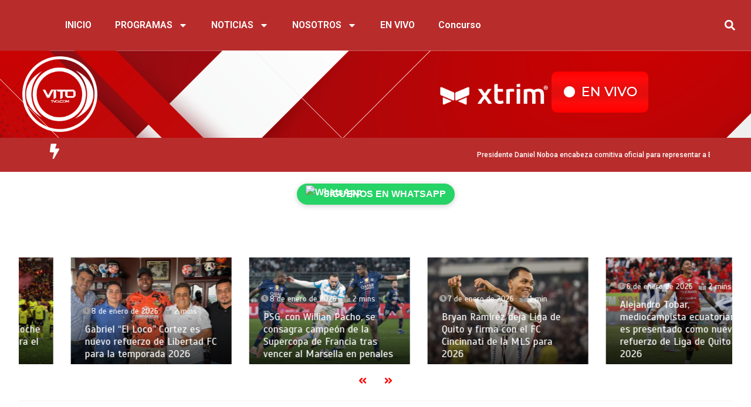

--- FILE ---
content_type: text/html; charset=UTF-8
request_url: https://vitotvo.com/cuanto-gano-daniel-pintado-por-su-primera-medalla-de-oro-olimpica/
body_size: 42178
content:
<!DOCTYPE html>
<html lang="es">
<head>
	<meta charset="UTF-8" />
	<meta name="viewport" content="width=device-width, initial-scale=1" />
	<link rel="profile" href="http://gmpg.org/xfn/11" />
	<link rel="pingback" href="https://vitotvo.com/xmlrpc.php" />
	<title>¿Cuánto ganó Daniel Pintado por su primera medalla de oro olímpica? &#8211; VITO TVO</title>
<meta name='robots' content='max-image-preview:large' />
<link rel='dns-prefetch' href='//fonts.googleapis.com' />
<link rel="alternate" type="application/rss+xml" title="VITO TVO &raquo; Feed" href="https://vitotvo.com/feed/" />
<link rel="alternate" type="application/rss+xml" title="VITO TVO &raquo; Feed de los comentarios" href="https://vitotvo.com/comments/feed/" />
<link rel="alternate" type="application/rss+xml" title="VITO TVO &raquo; Comentario ¿Cuánto ganó Daniel Pintado por su primera medalla de oro olímpica? del feed" href="https://vitotvo.com/cuanto-gano-daniel-pintado-por-su-primera-medalla-de-oro-olimpica/feed/" />
<link rel="alternate" title="oEmbed (JSON)" type="application/json+oembed" href="https://vitotvo.com/wp-json/oembed/1.0/embed?url=https%3A%2F%2Fvitotvo.com%2Fcuanto-gano-daniel-pintado-por-su-primera-medalla-de-oro-olimpica%2F" />
<link rel="alternate" title="oEmbed (XML)" type="text/xml+oembed" href="https://vitotvo.com/wp-json/oembed/1.0/embed?url=https%3A%2F%2Fvitotvo.com%2Fcuanto-gano-daniel-pintado-por-su-primera-medalla-de-oro-olimpica%2F&#038;format=xml" />
		<!-- This site uses the Google Analytics by MonsterInsights plugin v9.11.1 - Using Analytics tracking - https://www.monsterinsights.com/ -->
							<script src="//www.googletagmanager.com/gtag/js?id=G-2RHLQTDWF4"  data-cfasync="false" data-wpfc-render="false" type="text/javascript" async></script>
			<script data-cfasync="false" data-wpfc-render="false" type="text/javascript">
				var mi_version = '9.11.1';
				var mi_track_user = true;
				var mi_no_track_reason = '';
								var MonsterInsightsDefaultLocations = {"page_location":"https:\/\/vitotvo.com\/cuanto-gano-daniel-pintado-por-su-primera-medalla-de-oro-olimpica\/"};
								if ( typeof MonsterInsightsPrivacyGuardFilter === 'function' ) {
					var MonsterInsightsLocations = (typeof MonsterInsightsExcludeQuery === 'object') ? MonsterInsightsPrivacyGuardFilter( MonsterInsightsExcludeQuery ) : MonsterInsightsPrivacyGuardFilter( MonsterInsightsDefaultLocations );
				} else {
					var MonsterInsightsLocations = (typeof MonsterInsightsExcludeQuery === 'object') ? MonsterInsightsExcludeQuery : MonsterInsightsDefaultLocations;
				}

								var disableStrs = [
										'ga-disable-G-2RHLQTDWF4',
									];

				/* Function to detect opted out users */
				function __gtagTrackerIsOptedOut() {
					for (var index = 0; index < disableStrs.length; index++) {
						if (document.cookie.indexOf(disableStrs[index] + '=true') > -1) {
							return true;
						}
					}

					return false;
				}

				/* Disable tracking if the opt-out cookie exists. */
				if (__gtagTrackerIsOptedOut()) {
					for (var index = 0; index < disableStrs.length; index++) {
						window[disableStrs[index]] = true;
					}
				}

				/* Opt-out function */
				function __gtagTrackerOptout() {
					for (var index = 0; index < disableStrs.length; index++) {
						document.cookie = disableStrs[index] + '=true; expires=Thu, 31 Dec 2099 23:59:59 UTC; path=/';
						window[disableStrs[index]] = true;
					}
				}

				if ('undefined' === typeof gaOptout) {
					function gaOptout() {
						__gtagTrackerOptout();
					}
				}
								window.dataLayer = window.dataLayer || [];

				window.MonsterInsightsDualTracker = {
					helpers: {},
					trackers: {},
				};
				if (mi_track_user) {
					function __gtagDataLayer() {
						dataLayer.push(arguments);
					}

					function __gtagTracker(type, name, parameters) {
						if (!parameters) {
							parameters = {};
						}

						if (parameters.send_to) {
							__gtagDataLayer.apply(null, arguments);
							return;
						}

						if (type === 'event') {
														parameters.send_to = monsterinsights_frontend.v4_id;
							var hookName = name;
							if (typeof parameters['event_category'] !== 'undefined') {
								hookName = parameters['event_category'] + ':' + name;
							}

							if (typeof MonsterInsightsDualTracker.trackers[hookName] !== 'undefined') {
								MonsterInsightsDualTracker.trackers[hookName](parameters);
							} else {
								__gtagDataLayer('event', name, parameters);
							}
							
						} else {
							__gtagDataLayer.apply(null, arguments);
						}
					}

					__gtagTracker('js', new Date());
					__gtagTracker('set', {
						'developer_id.dZGIzZG': true,
											});
					if ( MonsterInsightsLocations.page_location ) {
						__gtagTracker('set', MonsterInsightsLocations);
					}
										__gtagTracker('config', 'G-2RHLQTDWF4', {"forceSSL":"true","link_attribution":"true"} );
										window.gtag = __gtagTracker;										(function () {
						/* https://developers.google.com/analytics/devguides/collection/analyticsjs/ */
						/* ga and __gaTracker compatibility shim. */
						var noopfn = function () {
							return null;
						};
						var newtracker = function () {
							return new Tracker();
						};
						var Tracker = function () {
							return null;
						};
						var p = Tracker.prototype;
						p.get = noopfn;
						p.set = noopfn;
						p.send = function () {
							var args = Array.prototype.slice.call(arguments);
							args.unshift('send');
							__gaTracker.apply(null, args);
						};
						var __gaTracker = function () {
							var len = arguments.length;
							if (len === 0) {
								return;
							}
							var f = arguments[len - 1];
							if (typeof f !== 'object' || f === null || typeof f.hitCallback !== 'function') {
								if ('send' === arguments[0]) {
									var hitConverted, hitObject = false, action;
									if ('event' === arguments[1]) {
										if ('undefined' !== typeof arguments[3]) {
											hitObject = {
												'eventAction': arguments[3],
												'eventCategory': arguments[2],
												'eventLabel': arguments[4],
												'value': arguments[5] ? arguments[5] : 1,
											}
										}
									}
									if ('pageview' === arguments[1]) {
										if ('undefined' !== typeof arguments[2]) {
											hitObject = {
												'eventAction': 'page_view',
												'page_path': arguments[2],
											}
										}
									}
									if (typeof arguments[2] === 'object') {
										hitObject = arguments[2];
									}
									if (typeof arguments[5] === 'object') {
										Object.assign(hitObject, arguments[5]);
									}
									if ('undefined' !== typeof arguments[1].hitType) {
										hitObject = arguments[1];
										if ('pageview' === hitObject.hitType) {
											hitObject.eventAction = 'page_view';
										}
									}
									if (hitObject) {
										action = 'timing' === arguments[1].hitType ? 'timing_complete' : hitObject.eventAction;
										hitConverted = mapArgs(hitObject);
										__gtagTracker('event', action, hitConverted);
									}
								}
								return;
							}

							function mapArgs(args) {
								var arg, hit = {};
								var gaMap = {
									'eventCategory': 'event_category',
									'eventAction': 'event_action',
									'eventLabel': 'event_label',
									'eventValue': 'event_value',
									'nonInteraction': 'non_interaction',
									'timingCategory': 'event_category',
									'timingVar': 'name',
									'timingValue': 'value',
									'timingLabel': 'event_label',
									'page': 'page_path',
									'location': 'page_location',
									'title': 'page_title',
									'referrer' : 'page_referrer',
								};
								for (arg in args) {
																		if (!(!args.hasOwnProperty(arg) || !gaMap.hasOwnProperty(arg))) {
										hit[gaMap[arg]] = args[arg];
									} else {
										hit[arg] = args[arg];
									}
								}
								return hit;
							}

							try {
								f.hitCallback();
							} catch (ex) {
							}
						};
						__gaTracker.create = newtracker;
						__gaTracker.getByName = newtracker;
						__gaTracker.getAll = function () {
							return [];
						};
						__gaTracker.remove = noopfn;
						__gaTracker.loaded = true;
						window['__gaTracker'] = __gaTracker;
					})();
									} else {
										console.log("");
					(function () {
						function __gtagTracker() {
							return null;
						}

						window['__gtagTracker'] = __gtagTracker;
						window['gtag'] = __gtagTracker;
					})();
									}
			</script>
							<!-- / Google Analytics by MonsterInsights -->
		<style id='wp-img-auto-sizes-contain-inline-css' type='text/css'>
img:is([sizes=auto i],[sizes^="auto," i]){contain-intrinsic-size:3000px 1500px}
/*# sourceURL=wp-img-auto-sizes-contain-inline-css */
</style>
<link rel='stylesheet' id='blockspare-frontend-block-style-css-css' href='https://vitotvo.com/wp-content/plugins/blockspare/dist/style-blocks.css?ver=6.9' type='text/css' media='all' />
<style id='wp-emoji-styles-inline-css' type='text/css'>

	img.wp-smiley, img.emoji {
		display: inline !important;
		border: none !important;
		box-shadow: none !important;
		height: 1em !important;
		width: 1em !important;
		margin: 0 0.07em !important;
		vertical-align: -0.1em !important;
		background: none !important;
		padding: 0 !important;
	}
/*# sourceURL=wp-emoji-styles-inline-css */
</style>
<link rel='stylesheet' id='wp-block-library-css' href='https://vitotvo.com/wp-includes/css/dist/block-library/style.min.css?ver=6.9' type='text/css' media='all' />
<style id='wp-block-image-inline-css' type='text/css'>
.wp-block-image>a,.wp-block-image>figure>a{display:inline-block}.wp-block-image img{box-sizing:border-box;height:auto;max-width:100%;vertical-align:bottom}@media not (prefers-reduced-motion){.wp-block-image img.hide{visibility:hidden}.wp-block-image img.show{animation:show-content-image .4s}}.wp-block-image[style*=border-radius] img,.wp-block-image[style*=border-radius]>a{border-radius:inherit}.wp-block-image.has-custom-border img{box-sizing:border-box}.wp-block-image.aligncenter{text-align:center}.wp-block-image.alignfull>a,.wp-block-image.alignwide>a{width:100%}.wp-block-image.alignfull img,.wp-block-image.alignwide img{height:auto;width:100%}.wp-block-image .aligncenter,.wp-block-image .alignleft,.wp-block-image .alignright,.wp-block-image.aligncenter,.wp-block-image.alignleft,.wp-block-image.alignright{display:table}.wp-block-image .aligncenter>figcaption,.wp-block-image .alignleft>figcaption,.wp-block-image .alignright>figcaption,.wp-block-image.aligncenter>figcaption,.wp-block-image.alignleft>figcaption,.wp-block-image.alignright>figcaption{caption-side:bottom;display:table-caption}.wp-block-image .alignleft{float:left;margin:.5em 1em .5em 0}.wp-block-image .alignright{float:right;margin:.5em 0 .5em 1em}.wp-block-image .aligncenter{margin-left:auto;margin-right:auto}.wp-block-image :where(figcaption){margin-bottom:1em;margin-top:.5em}.wp-block-image.is-style-circle-mask img{border-radius:9999px}@supports ((-webkit-mask-image:none) or (mask-image:none)) or (-webkit-mask-image:none){.wp-block-image.is-style-circle-mask img{border-radius:0;-webkit-mask-image:url('data:image/svg+xml;utf8,<svg viewBox="0 0 100 100" xmlns="http://www.w3.org/2000/svg"><circle cx="50" cy="50" r="50"/></svg>');mask-image:url('data:image/svg+xml;utf8,<svg viewBox="0 0 100 100" xmlns="http://www.w3.org/2000/svg"><circle cx="50" cy="50" r="50"/></svg>');mask-mode:alpha;-webkit-mask-position:center;mask-position:center;-webkit-mask-repeat:no-repeat;mask-repeat:no-repeat;-webkit-mask-size:contain;mask-size:contain}}:root :where(.wp-block-image.is-style-rounded img,.wp-block-image .is-style-rounded img){border-radius:9999px}.wp-block-image figure{margin:0}.wp-lightbox-container{display:flex;flex-direction:column;position:relative}.wp-lightbox-container img{cursor:zoom-in}.wp-lightbox-container img:hover+button{opacity:1}.wp-lightbox-container button{align-items:center;backdrop-filter:blur(16px) saturate(180%);background-color:#5a5a5a40;border:none;border-radius:4px;cursor:zoom-in;display:flex;height:20px;justify-content:center;opacity:0;padding:0;position:absolute;right:16px;text-align:center;top:16px;width:20px;z-index:100}@media not (prefers-reduced-motion){.wp-lightbox-container button{transition:opacity .2s ease}}.wp-lightbox-container button:focus-visible{outline:3px auto #5a5a5a40;outline:3px auto -webkit-focus-ring-color;outline-offset:3px}.wp-lightbox-container button:hover{cursor:pointer;opacity:1}.wp-lightbox-container button:focus{opacity:1}.wp-lightbox-container button:focus,.wp-lightbox-container button:hover,.wp-lightbox-container button:not(:hover):not(:active):not(.has-background){background-color:#5a5a5a40;border:none}.wp-lightbox-overlay{box-sizing:border-box;cursor:zoom-out;height:100vh;left:0;overflow:hidden;position:fixed;top:0;visibility:hidden;width:100%;z-index:100000}.wp-lightbox-overlay .close-button{align-items:center;cursor:pointer;display:flex;justify-content:center;min-height:40px;min-width:40px;padding:0;position:absolute;right:calc(env(safe-area-inset-right) + 16px);top:calc(env(safe-area-inset-top) + 16px);z-index:5000000}.wp-lightbox-overlay .close-button:focus,.wp-lightbox-overlay .close-button:hover,.wp-lightbox-overlay .close-button:not(:hover):not(:active):not(.has-background){background:none;border:none}.wp-lightbox-overlay .lightbox-image-container{height:var(--wp--lightbox-container-height);left:50%;overflow:hidden;position:absolute;top:50%;transform:translate(-50%,-50%);transform-origin:top left;width:var(--wp--lightbox-container-width);z-index:9999999999}.wp-lightbox-overlay .wp-block-image{align-items:center;box-sizing:border-box;display:flex;height:100%;justify-content:center;margin:0;position:relative;transform-origin:0 0;width:100%;z-index:3000000}.wp-lightbox-overlay .wp-block-image img{height:var(--wp--lightbox-image-height);min-height:var(--wp--lightbox-image-height);min-width:var(--wp--lightbox-image-width);width:var(--wp--lightbox-image-width)}.wp-lightbox-overlay .wp-block-image figcaption{display:none}.wp-lightbox-overlay button{background:none;border:none}.wp-lightbox-overlay .scrim{background-color:#fff;height:100%;opacity:.9;position:absolute;width:100%;z-index:2000000}.wp-lightbox-overlay.active{visibility:visible}@media not (prefers-reduced-motion){.wp-lightbox-overlay.active{animation:turn-on-visibility .25s both}.wp-lightbox-overlay.active img{animation:turn-on-visibility .35s both}.wp-lightbox-overlay.show-closing-animation:not(.active){animation:turn-off-visibility .35s both}.wp-lightbox-overlay.show-closing-animation:not(.active) img{animation:turn-off-visibility .25s both}.wp-lightbox-overlay.zoom.active{animation:none;opacity:1;visibility:visible}.wp-lightbox-overlay.zoom.active .lightbox-image-container{animation:lightbox-zoom-in .4s}.wp-lightbox-overlay.zoom.active .lightbox-image-container img{animation:none}.wp-lightbox-overlay.zoom.active .scrim{animation:turn-on-visibility .4s forwards}.wp-lightbox-overlay.zoom.show-closing-animation:not(.active){animation:none}.wp-lightbox-overlay.zoom.show-closing-animation:not(.active) .lightbox-image-container{animation:lightbox-zoom-out .4s}.wp-lightbox-overlay.zoom.show-closing-animation:not(.active) .lightbox-image-container img{animation:none}.wp-lightbox-overlay.zoom.show-closing-animation:not(.active) .scrim{animation:turn-off-visibility .4s forwards}}@keyframes show-content-image{0%{visibility:hidden}99%{visibility:hidden}to{visibility:visible}}@keyframes turn-on-visibility{0%{opacity:0}to{opacity:1}}@keyframes turn-off-visibility{0%{opacity:1;visibility:visible}99%{opacity:0;visibility:visible}to{opacity:0;visibility:hidden}}@keyframes lightbox-zoom-in{0%{transform:translate(calc((-100vw + var(--wp--lightbox-scrollbar-width))/2 + var(--wp--lightbox-initial-left-position)),calc(-50vh + var(--wp--lightbox-initial-top-position))) scale(var(--wp--lightbox-scale))}to{transform:translate(-50%,-50%) scale(1)}}@keyframes lightbox-zoom-out{0%{transform:translate(-50%,-50%) scale(1);visibility:visible}99%{visibility:visible}to{transform:translate(calc((-100vw + var(--wp--lightbox-scrollbar-width))/2 + var(--wp--lightbox-initial-left-position)),calc(-50vh + var(--wp--lightbox-initial-top-position))) scale(var(--wp--lightbox-scale));visibility:hidden}}
/*# sourceURL=https://vitotvo.com/wp-includes/blocks/image/style.min.css */
</style>
<style id='wp-block-image-theme-inline-css' type='text/css'>
:root :where(.wp-block-image figcaption){color:#555;font-size:13px;text-align:center}.is-dark-theme :root :where(.wp-block-image figcaption){color:#ffffffa6}.wp-block-image{margin:0 0 1em}
/*# sourceURL=https://vitotvo.com/wp-includes/blocks/image/theme.min.css */
</style>
<style id='wp-block-paragraph-inline-css' type='text/css'>
.is-small-text{font-size:.875em}.is-regular-text{font-size:1em}.is-large-text{font-size:2.25em}.is-larger-text{font-size:3em}.has-drop-cap:not(:focus):first-letter{float:left;font-size:8.4em;font-style:normal;font-weight:100;line-height:.68;margin:.05em .1em 0 0;text-transform:uppercase}body.rtl .has-drop-cap:not(:focus):first-letter{float:none;margin-left:.1em}p.has-drop-cap.has-background{overflow:hidden}:root :where(p.has-background){padding:1.25em 2.375em}:where(p.has-text-color:not(.has-link-color)) a{color:inherit}p.has-text-align-left[style*="writing-mode:vertical-lr"],p.has-text-align-right[style*="writing-mode:vertical-rl"]{rotate:180deg}
/*# sourceURL=https://vitotvo.com/wp-includes/blocks/paragraph/style.min.css */
</style>
<style id='global-styles-inline-css' type='text/css'>
:root{--wp--preset--aspect-ratio--square: 1;--wp--preset--aspect-ratio--4-3: 4/3;--wp--preset--aspect-ratio--3-4: 3/4;--wp--preset--aspect-ratio--3-2: 3/2;--wp--preset--aspect-ratio--2-3: 2/3;--wp--preset--aspect-ratio--16-9: 16/9;--wp--preset--aspect-ratio--9-16: 9/16;--wp--preset--color--black: #000000;--wp--preset--color--cyan-bluish-gray: #abb8c3;--wp--preset--color--white: #ffffff;--wp--preset--color--pale-pink: #f78da7;--wp--preset--color--vivid-red: #cf2e2e;--wp--preset--color--luminous-vivid-orange: #ff6900;--wp--preset--color--luminous-vivid-amber: #fcb900;--wp--preset--color--light-green-cyan: #7bdcb5;--wp--preset--color--vivid-green-cyan: #00d084;--wp--preset--color--pale-cyan-blue: #8ed1fc;--wp--preset--color--vivid-cyan-blue: #0693e3;--wp--preset--color--vivid-purple: #9b51e0;--wp--preset--gradient--vivid-cyan-blue-to-vivid-purple: linear-gradient(135deg,rgb(6,147,227) 0%,rgb(155,81,224) 100%);--wp--preset--gradient--light-green-cyan-to-vivid-green-cyan: linear-gradient(135deg,rgb(122,220,180) 0%,rgb(0,208,130) 100%);--wp--preset--gradient--luminous-vivid-amber-to-luminous-vivid-orange: linear-gradient(135deg,rgb(252,185,0) 0%,rgb(255,105,0) 100%);--wp--preset--gradient--luminous-vivid-orange-to-vivid-red: linear-gradient(135deg,rgb(255,105,0) 0%,rgb(207,46,46) 100%);--wp--preset--gradient--very-light-gray-to-cyan-bluish-gray: linear-gradient(135deg,rgb(238,238,238) 0%,rgb(169,184,195) 100%);--wp--preset--gradient--cool-to-warm-spectrum: linear-gradient(135deg,rgb(74,234,220) 0%,rgb(151,120,209) 20%,rgb(207,42,186) 40%,rgb(238,44,130) 60%,rgb(251,105,98) 80%,rgb(254,248,76) 100%);--wp--preset--gradient--blush-light-purple: linear-gradient(135deg,rgb(255,206,236) 0%,rgb(152,150,240) 100%);--wp--preset--gradient--blush-bordeaux: linear-gradient(135deg,rgb(254,205,165) 0%,rgb(254,45,45) 50%,rgb(107,0,62) 100%);--wp--preset--gradient--luminous-dusk: linear-gradient(135deg,rgb(255,203,112) 0%,rgb(199,81,192) 50%,rgb(65,88,208) 100%);--wp--preset--gradient--pale-ocean: linear-gradient(135deg,rgb(255,245,203) 0%,rgb(182,227,212) 50%,rgb(51,167,181) 100%);--wp--preset--gradient--electric-grass: linear-gradient(135deg,rgb(202,248,128) 0%,rgb(113,206,126) 100%);--wp--preset--gradient--midnight: linear-gradient(135deg,rgb(2,3,129) 0%,rgb(40,116,252) 100%);--wp--preset--font-size--small: 13px;--wp--preset--font-size--medium: 20px;--wp--preset--font-size--large: 36px;--wp--preset--font-size--x-large: 42px;--wp--preset--spacing--20: 0.44rem;--wp--preset--spacing--30: 0.67rem;--wp--preset--spacing--40: 1rem;--wp--preset--spacing--50: 1.5rem;--wp--preset--spacing--60: 2.25rem;--wp--preset--spacing--70: 3.38rem;--wp--preset--spacing--80: 5.06rem;--wp--preset--shadow--natural: 6px 6px 9px rgba(0, 0, 0, 0.2);--wp--preset--shadow--deep: 12px 12px 50px rgba(0, 0, 0, 0.4);--wp--preset--shadow--sharp: 6px 6px 0px rgba(0, 0, 0, 0.2);--wp--preset--shadow--outlined: 6px 6px 0px -3px rgb(255, 255, 255), 6px 6px rgb(0, 0, 0);--wp--preset--shadow--crisp: 6px 6px 0px rgb(0, 0, 0);}:where(.is-layout-flex){gap: 0.5em;}:where(.is-layout-grid){gap: 0.5em;}body .is-layout-flex{display: flex;}.is-layout-flex{flex-wrap: wrap;align-items: center;}.is-layout-flex > :is(*, div){margin: 0;}body .is-layout-grid{display: grid;}.is-layout-grid > :is(*, div){margin: 0;}:where(.wp-block-columns.is-layout-flex){gap: 2em;}:where(.wp-block-columns.is-layout-grid){gap: 2em;}:where(.wp-block-post-template.is-layout-flex){gap: 1.25em;}:where(.wp-block-post-template.is-layout-grid){gap: 1.25em;}.has-black-color{color: var(--wp--preset--color--black) !important;}.has-cyan-bluish-gray-color{color: var(--wp--preset--color--cyan-bluish-gray) !important;}.has-white-color{color: var(--wp--preset--color--white) !important;}.has-pale-pink-color{color: var(--wp--preset--color--pale-pink) !important;}.has-vivid-red-color{color: var(--wp--preset--color--vivid-red) !important;}.has-luminous-vivid-orange-color{color: var(--wp--preset--color--luminous-vivid-orange) !important;}.has-luminous-vivid-amber-color{color: var(--wp--preset--color--luminous-vivid-amber) !important;}.has-light-green-cyan-color{color: var(--wp--preset--color--light-green-cyan) !important;}.has-vivid-green-cyan-color{color: var(--wp--preset--color--vivid-green-cyan) !important;}.has-pale-cyan-blue-color{color: var(--wp--preset--color--pale-cyan-blue) !important;}.has-vivid-cyan-blue-color{color: var(--wp--preset--color--vivid-cyan-blue) !important;}.has-vivid-purple-color{color: var(--wp--preset--color--vivid-purple) !important;}.has-black-background-color{background-color: var(--wp--preset--color--black) !important;}.has-cyan-bluish-gray-background-color{background-color: var(--wp--preset--color--cyan-bluish-gray) !important;}.has-white-background-color{background-color: var(--wp--preset--color--white) !important;}.has-pale-pink-background-color{background-color: var(--wp--preset--color--pale-pink) !important;}.has-vivid-red-background-color{background-color: var(--wp--preset--color--vivid-red) !important;}.has-luminous-vivid-orange-background-color{background-color: var(--wp--preset--color--luminous-vivid-orange) !important;}.has-luminous-vivid-amber-background-color{background-color: var(--wp--preset--color--luminous-vivid-amber) !important;}.has-light-green-cyan-background-color{background-color: var(--wp--preset--color--light-green-cyan) !important;}.has-vivid-green-cyan-background-color{background-color: var(--wp--preset--color--vivid-green-cyan) !important;}.has-pale-cyan-blue-background-color{background-color: var(--wp--preset--color--pale-cyan-blue) !important;}.has-vivid-cyan-blue-background-color{background-color: var(--wp--preset--color--vivid-cyan-blue) !important;}.has-vivid-purple-background-color{background-color: var(--wp--preset--color--vivid-purple) !important;}.has-black-border-color{border-color: var(--wp--preset--color--black) !important;}.has-cyan-bluish-gray-border-color{border-color: var(--wp--preset--color--cyan-bluish-gray) !important;}.has-white-border-color{border-color: var(--wp--preset--color--white) !important;}.has-pale-pink-border-color{border-color: var(--wp--preset--color--pale-pink) !important;}.has-vivid-red-border-color{border-color: var(--wp--preset--color--vivid-red) !important;}.has-luminous-vivid-orange-border-color{border-color: var(--wp--preset--color--luminous-vivid-orange) !important;}.has-luminous-vivid-amber-border-color{border-color: var(--wp--preset--color--luminous-vivid-amber) !important;}.has-light-green-cyan-border-color{border-color: var(--wp--preset--color--light-green-cyan) !important;}.has-vivid-green-cyan-border-color{border-color: var(--wp--preset--color--vivid-green-cyan) !important;}.has-pale-cyan-blue-border-color{border-color: var(--wp--preset--color--pale-cyan-blue) !important;}.has-vivid-cyan-blue-border-color{border-color: var(--wp--preset--color--vivid-cyan-blue) !important;}.has-vivid-purple-border-color{border-color: var(--wp--preset--color--vivid-purple) !important;}.has-vivid-cyan-blue-to-vivid-purple-gradient-background{background: var(--wp--preset--gradient--vivid-cyan-blue-to-vivid-purple) !important;}.has-light-green-cyan-to-vivid-green-cyan-gradient-background{background: var(--wp--preset--gradient--light-green-cyan-to-vivid-green-cyan) !important;}.has-luminous-vivid-amber-to-luminous-vivid-orange-gradient-background{background: var(--wp--preset--gradient--luminous-vivid-amber-to-luminous-vivid-orange) !important;}.has-luminous-vivid-orange-to-vivid-red-gradient-background{background: var(--wp--preset--gradient--luminous-vivid-orange-to-vivid-red) !important;}.has-very-light-gray-to-cyan-bluish-gray-gradient-background{background: var(--wp--preset--gradient--very-light-gray-to-cyan-bluish-gray) !important;}.has-cool-to-warm-spectrum-gradient-background{background: var(--wp--preset--gradient--cool-to-warm-spectrum) !important;}.has-blush-light-purple-gradient-background{background: var(--wp--preset--gradient--blush-light-purple) !important;}.has-blush-bordeaux-gradient-background{background: var(--wp--preset--gradient--blush-bordeaux) !important;}.has-luminous-dusk-gradient-background{background: var(--wp--preset--gradient--luminous-dusk) !important;}.has-pale-ocean-gradient-background{background: var(--wp--preset--gradient--pale-ocean) !important;}.has-electric-grass-gradient-background{background: var(--wp--preset--gradient--electric-grass) !important;}.has-midnight-gradient-background{background: var(--wp--preset--gradient--midnight) !important;}.has-small-font-size{font-size: var(--wp--preset--font-size--small) !important;}.has-medium-font-size{font-size: var(--wp--preset--font-size--medium) !important;}.has-large-font-size{font-size: var(--wp--preset--font-size--large) !important;}.has-x-large-font-size{font-size: var(--wp--preset--font-size--x-large) !important;}
/*# sourceURL=global-styles-inline-css */
</style>

<style id='classic-theme-styles-inline-css' type='text/css'>
/*! This file is auto-generated */
.wp-block-button__link{color:#fff;background-color:#32373c;border-radius:9999px;box-shadow:none;text-decoration:none;padding:calc(.667em + 2px) calc(1.333em + 2px);font-size:1.125em}.wp-block-file__button{background:#32373c;color:#fff;text-decoration:none}
/*# sourceURL=/wp-includes/css/classic-themes.min.css */
</style>
<link rel='stylesheet' id='fontawesome-css' href='https://vitotvo.com/wp-content/plugins/blockspare/assets/fontawesome/css/all.css?ver=6.9' type='text/css' media='all' />
<link rel='stylesheet' id='hfe-style-css' href='https://vitotvo.com/wp-content/plugins/header-footer-elementor/assets/css/header-footer-elementor.css?ver=1.6.23' type='text/css' media='all' />
<link rel='stylesheet' id='elementor-frontend-css' href='https://vitotvo.com/wp-content/plugins/elementor/assets/css/frontend-lite.min.css?ver=3.18.3' type='text/css' media='all' />
<link rel='stylesheet' id='swiper-css' href='https://vitotvo.com/wp-content/plugins/elementor/assets/lib/swiper/v8/css/swiper.min.css?ver=8.4.5' type='text/css' media='all' />
<link rel='stylesheet' id='elementor-post-24-css' href='https://vitotvo.com/wp-content/uploads/elementor/css/post-24.css?ver=1706741955' type='text/css' media='all' />
<link rel='stylesheet' id='elementor-pro-css' href='https://vitotvo.com/wp-content/plugins/pro-elements/assets/css/frontend-lite.min.css?ver=3.18.1' type='text/css' media='all' />
<link rel='stylesheet' id='elementor-global-css' href='https://vitotvo.com/wp-content/uploads/elementor/css/global.css?ver=1706741956' type='text/css' media='all' />
<link rel='stylesheet' id='elementor-post-468-css' href='https://vitotvo.com/wp-content/uploads/elementor/css/post-468.css?ver=1713216209' type='text/css' media='all' />
<link rel='stylesheet' id='hfe-widgets-style-css' href='https://vitotvo.com/wp-content/plugins/header-footer-elementor/inc/widgets-css/frontend.css?ver=1.6.23' type='text/css' media='all' />
<link rel='stylesheet' id='elementor-post-740-css' href='https://vitotvo.com/wp-content/uploads/elementor/css/post-740.css?ver=1762892036' type='text/css' media='all' />
<link rel='stylesheet' id='color-newsmagazine-site-title-css' href='https://fonts.googleapis.com/css?family=Roboto%3Alight%2Cregular%2Cbold&#038;ver=6.9' type='text/css' media='all' />
<link rel='stylesheet' id='color-newsmagazine-font-header-css' href='https://fonts.googleapis.com/css?family=Montserrat%3Alight%2Cregular%2Cbold&#038;ver=6.9' type='text/css' media='all' />
<link rel='stylesheet' id='color-newsmagazine-font-section-title-css' href='https://fonts.googleapis.com/css?family=Montserrat%3Alight%2Cregular%2Cbold&#038;ver=6.9' type='text/css' media='all' />
<link rel='stylesheet' id='color-newsmagazine-font-post-title-css' href='https://fonts.googleapis.com/css?family=Scada%3Alight%2Cregular%2Cbold&#038;ver=6.9' type='text/css' media='all' />
<link rel='stylesheet' id='color-newsmagazine-font-description-css' href='https://fonts.googleapis.com/css?family=Roboto%3Alight%2Cregular%2Cbold&#038;ver=6.9' type='text/css' media='all' />
<link rel='stylesheet' id='color-newsmagazine-font-widgetlist-css' href='https://fonts.googleapis.com/css?family=Lato%3Alight%2Cregular%2Cbold&#038;ver=6.9' type='text/css' media='all' />
<link rel='stylesheet' id='color-newsmagazine-font-footer-css' href='https://fonts.googleapis.com/css?family=Lato%3Alight%2Cregular%2Cbold&#038;ver=6.9' type='text/css' media='all' />
<link rel='stylesheet' id='color-newsmagazine-default-css' href='https://vitotvo.com/wp-content/themes/color-newsmagazine/assets/css/default.css?ver=1.0.0' type='text/css' media='all' />
<link rel='stylesheet' id='bootstrap-css' href='https://vitotvo.com/wp-content/themes/color-newsmagazine/assets/css/bootstrap.css?ver=4.0.0' type='text/css' media='all' />
<link rel='stylesheet' id='animate-css' href='https://vitotvo.com/wp-content/themes/color-newsmagazine/assets/css/animate.css?ver=1.0.0' type='text/css' media='all' />
<link rel='stylesheet' id='font-awesome-5-css' href='https://vitotvo.com/wp-content/themes/color-newsmagazine/assets/css/font-awesome-5.css?ver=5.1.12' type='text/css' media='all' />
<link rel='stylesheet' id='magnific-popup-css' href='https://vitotvo.com/wp-content/themes/color-newsmagazine/assets/css/magnific-popup.css?ver=1.0.0' type='text/css' media='all' />
<link rel='stylesheet' id='color-newsmagazine-reset-css' href='https://vitotvo.com/wp-content/themes/color-newsmagazine/assets/css/reset.css?ver=1.0.0' type='text/css' media='all' />
<link rel='stylesheet' id='ken-wheeler-slick-css' href='https://vitotvo.com/wp-content/themes/color-newsmagazine/assets/css/slick.css?ver=1.0.0' type='text/css' media='all' />
<link rel='stylesheet' id='color-newsmagazine-style-css' href='https://vitotvo.com/wp-content/themes/color-newsmagazine/style.css?ver=6.9' type='text/css' media='all' />
<link rel='stylesheet' id='color-newsmagazine-responsive-css' href='https://vitotvo.com/wp-content/themes/color-newsmagazine/assets/css/responsive.css?ver=1.0.0' type='text/css' media='all' />
<link rel='stylesheet' id='slicknav-css' href='https://vitotvo.com/wp-content/themes/color-newsmagazine/assets/css/slicknav.css?ver=1.0.10' type='text/css' media='all' />
<style id='color-newsmagazine-customizer-styles-inline-css' type='text/css'>

			#scrollUp,
			.slicknav_btn,
			.newsletter,
			.template-preloader-rapper,
			.header-social li:hover a,color_newsmagazine
			.main-menu .nav li:hover a,
			.main-menu .nav li .dropdown li a:hover,
			.main-menu .nav .dropdown li .dropdown li:hover,
			.main-menu .nav li.active a,
			.header .search-form .icon,
			.news-ticker .owl-controls .owl-nav div:hover,
			.hero-area .slider-content .category,
			.hero-area .slider-content .post-categories li a,
			#right-special-news .slick-prev,
			#left-special-news .slick-prev,
			.news-slider .cat-title::before,
			#hrsnews .news-title h2:before,
			#hrsnews .news-title h2:after,
			.news-column .slick-prev,
			.single-column .slick-prev,
			.layout-13 h2:before, .layout-13 h2:after,
			.navbar-nav .menu-description,
			.hero-area .owl-controls .owl-nav div:hover,
			.footer-slider .owl-controls .owl-nav div:hover,
			.special-news .title:before,
			.video-news .news-head .play,
			.news-carousel .news-head .play,
			.video-news .owl-dots .owl-dot:hover span,
			.video-news .owl-dots .owl-dot.active span,
			.news-carousel .owl-controls .owl-nav div:hover,
			.all-news-tabs .nav-main .nav-tabs li a.active, 
			.all-news-tabs .nav-main .nav-tabs li a:hover,
			.all-news-tabs .content .button a,
			.single-column .title:before,
			.news-style1.category .button .btn,
			.pagination li.active a,
			.pagination li:hover a,
			#left-special-news .count-news,
			.search-submit,
			.form-submit input:hover,
			.form-submit input,
			.footer .social li a:hover,
			.error-page,
			.blog-sidebar .tags ul li a:hover,
			.blog-sidebar .post-tab .nav li a.active,
			.blog-sidebar .post-tab .nav li a:hover,
			.blog-sidebar .single-sidebar h2 i,
			.comments-form .form-group .btn,
			.comments-form h2::before,
			.single-news .content .button a,
			.news-tabs .content .button a,
			.pagination li.active a, 
			.pagination li:hover a, 
			.pagination .page-numbers.current, 
			.pagination .page-numbers:hover {
				background-color:#dd3333 ;
			}
			.mainbar {
				background-color:#ffffff;
			}
			.breadcrumbs header ul li.active a,
			#right-nav a,
			.nav-next a, .nav-previous a,
			.fa-tags:before,
			.cat-title span, .widget-title span, .footer .single-footer section h3,
			.date-time li i,
			.header-inner i,
			.main-menu .mega-menu .content h2:hover a,
			.main-menu .nav li.mega-menu .author a:hover,
			.main-menu .nav li.mega-menu .content .title-small a:hover,
			.header .search-form .form a,
			.special-news .title span,
			.video-news .news-head .play:hover,
			.news-carousel .news-head .play:hover,
			.single-column .title span,
			.single-column .cat-title span a, 
			.widget-title span a,
			.news-single .news-content blockquote::before,
			.error-page .btn:hover,
			.blog-sidebar .post-tab .post-info a:hover,
			.footer .copyright-content p a,
			.footer .copyright-content p,
			.blog-sidebar .single-sidebar ul li a:before,
			#commentform p a,
			.logo .text-logo span,
			.pagination li.active a, 
			.pagination li:hover a, 
			.pagination .page-numbers.current, 
			.pagination .page-numbers:hover,
			.owl-theme .owl-nav .owl-prev,
			.owl-theme .owl-nav .owl-next,
			#hrsnews .news-title h2
			{
				color:#dd3333 ;
			}
			.hrnews-stripes:after,
			.news-tabs .nav-main .nav-tabs li a.active, 
			.news-tabs .nav-main .nav-tabs li a:hover
			{
				border-bottom: 2px solid #dd3333 ;
			}
			.cat-title span {
				border-left-color: #dd3333 ;
			}
			.main-menu .nav .dropdown {
				border-top: 2px solid #dd3333 ;
			}
			.main-menu {
				border-top: 3px solid #dd3333 ;
			}

			.navbar-nav .menu-description:after {
				border-top: 5px solid #dd3333 ;
			}
			.special-news .title {
				border-left: 3px solid #dd3333 ;
			}
			.all-news-tabs .nav-main .nav-tabs {
				border-bottom: 2px solid #dd3333 ;
			}

			.meta-share .author img,
			.news-carousel .owl-controls .owl-nav div,
			.author .media img {
				border: 2px solid #dd3333 ;
			}

			.news-single .news-content blockquote {
				border-left: 5px solid #dd3333 ;
			}

			.comments-form .form .form-group input:hover,
			.comments-form .form .form-group textarea:hover{
				border-bottom-color: #dd3333 ;
			}
			.footer .social li a:hover,
			.search-submit,
			#author,#email,#url,
			.hero-area .owl-controls .owl-nav div {
				border: 1px solid #dd3333 ;
			}

			/*///// backgorund color ////*/

			.widget_tag_cloud .tagcloud a:hover, .blog-sidebar .tags ul li a:hover,
			.open-button,
			.hero-area button:hover {
				background-color: #dd3333 ;
			}

			.hero-area .slider-content .post-categories li a,
			.news-tabs .content .button a,
			.news-style1.category .button .btn,
			.all-news-tabs .nav-main .nav-tabs li a.active,
			.all-news-tabs .nav-main .nav-tabs li a:hover,
			.single-news .content .button a,
			.navbar-nav .menu-description,
			.main-menu .nav li:hover a,
			.main-menu .nav li .dropdown li a:hover,
			.main-menu .nav .dropdown li .dropdown li:hover,
			.main-menu .nav li.active a,
			.widget_tag_cloud .tagcloud a:hover, .blog-sidebar .tags ul li a:hover,
			.open-button,
			.hero-area button:hover   {
				color: #ffffff;
			}

			.topbar{
				background: #960c0c;
			}
			.header-inner{
				background: #6c7173;
			}
			.main-menu{
				background: #b52929;
			}
			.news-ticker{
				background: #b52929;
			}
			.news-style1.category .blog-sidebar, .central.container .blog-sidebar, .central.container .col-lg-3, .sidenav {
				background: #dd3333;
			}
			#content.havebgimage::before {
				background-image: url();
			}
			.news-grid.section.havebgimage{
				background-image: url();
			}

			.site-title a ,
			p.site-description {
				font-family:Roboto! important;
			}
			.owl-stage-outer .owl-stage .single-ticker  a,
			.news-ticker .ticker-title,
			.main-menu, .main-menu .nav li .dropdown li a, .main-menu .nav li a,
			.header-bottom, .date-time li
			{
				font-family:Montserrat! important;
			}
			.cat-title span, .all-news-tabs .nav-main .nav-tabs li a,
			.widget-title span,
			.widget section h1, .widget section h2, .widget section h3, .widget section h4, .widget section h5, .widget section h6,
			#hrsnews .news-title h2,
			.news-tabs .nav-main .nav-tabs li a	{
				font-family:Montserrat! important;
			}
			.title-medium a, 
			.small-title a, 
			.title-small a,
			.hero-area .slider-content .post-categories li a,
			.hero-area .slider-text h3 a,
			.meta .author a,
			.meta .date a,
			.hero-area .meta .author,
			.meta span,
			.hero-area .meta .date,
			a.post-categories,
			.media .author a,
			.hrsnewsbox a,
			#hrsnews .timehr span
			{
				font-family:Scada! important;
			}
			.widget_tag_cloud .tagcloud a,
			.single-sidebar ul li a,
			.single-sidebar ul li ,
			.single-sidebar .textwidget,
			.single-sidebar .widget_tag_cloud .tagcloud a,
			.post-tab .post-info h4,
			.post-tab .post-info .meta,
			.single-sidebar form,
			.single-sidebar .calendar_wrap table caption,
			.single-sidebar .calendar_wrap table thead th,
			.single-sidebar .calendar_wrap table tbody td,
			.single-sidebar p
			{
				font-family:Lato! important;
			}
			.content, .slider-content, .news-content, .comments-area, .news-content p, 
			.author-profile p, .single-sidebar .content p
			{
				font-family:Roboto! important;
			}
			footer h3,
			footer .author,
			footer a,
			footer.footer,
			footer.footer p,
			footer.footer .date,
			footer.footer .meta,
			footer.footer .calendar_wrap table caption,
			footer.footer div a,
			footer.footer .single-footer h2,
			footer.footer .single-footer .cat-title span,
			.footer .single-news h4 a,
			footer .single-footer h3 
			{
				font-family:Lato! important;
			}
		
/*# sourceURL=color-newsmagazine-customizer-styles-inline-css */
</style>
<link rel='stylesheet' id='google-fonts-1-css' href='https://fonts.googleapis.com/css?family=Roboto%3A100%2C100italic%2C200%2C200italic%2C300%2C300italic%2C400%2C400italic%2C500%2C500italic%2C600%2C600italic%2C700%2C700italic%2C800%2C800italic%2C900%2C900italic%7CRoboto+Slab%3A100%2C100italic%2C200%2C200italic%2C300%2C300italic%2C400%2C400italic%2C500%2C500italic%2C600%2C600italic%2C700%2C700italic%2C800%2C800italic%2C900%2C900italic&#038;display=swap&#038;ver=6.9' type='text/css' media='all' />
<link rel="preconnect" href="https://fonts.gstatic.com/" crossorigin><script type="text/javascript" src="https://vitotvo.com/wp-content/plugins/google-analytics-for-wordpress/assets/js/frontend-gtag.min.js?ver=9.11.1" id="monsterinsights-frontend-script-js" async="async" data-wp-strategy="async"></script>
<script data-cfasync="false" data-wpfc-render="false" type="text/javascript" id='monsterinsights-frontend-script-js-extra'>/* <![CDATA[ */
var monsterinsights_frontend = {"js_events_tracking":"true","download_extensions":"doc,pdf,ppt,zip,xls,docx,pptx,xlsx","inbound_paths":"[{\"path\":\"\\\/go\\\/\",\"label\":\"affiliate\"},{\"path\":\"\\\/recommend\\\/\",\"label\":\"affiliate\"}]","home_url":"https:\/\/vitotvo.com","hash_tracking":"false","v4_id":"G-2RHLQTDWF4"};/* ]]> */
</script>
<script type="text/javascript" src="https://vitotvo.com/wp-includes/js/jquery/jquery.min.js?ver=3.7.1" id="jquery-core-js"></script>
<script type="text/javascript" src="https://vitotvo.com/wp-includes/js/jquery/jquery-migrate.min.js?ver=3.4.1" id="jquery-migrate-js"></script>
<script type="text/javascript" src="https://vitotvo.com/wp-content/plugins/blockspare/assets/js/countup/waypoints.min.js?ver=6.9" id="waypoint-js"></script>
<script type="text/javascript" src="https://vitotvo.com/wp-content/plugins/blockspare/assets/js/countup/jquery.counterup.min.js?ver=1" id="countup-js"></script>
<script type="text/javascript" id="altcha-widget-custom-options-js-after">
/* <![CDATA[ */
(() => { window.ALTCHA_WIDGET_ATTRS = {"challengeurl":"https:\/\/vitotvo.com\/wp-json\/altcha\/v1\/challenge","strings":"{\"error\":\"La verificaci\\u00f3n ha fallado. Int\\u00e9ntelo de nuevo m\\u00e1s tarde.\",\"footer\":\"Protegido por <a href=\\\"https:\\\/\\\/altcha.org\\\/\\\" target=\\\"_blank\\\">ALTCHA<\\\/a>\",\"label\":\"No soy un robot\",\"verified\":\"Verificado\",\"verifying\":\"Verificando...\",\"waitAlert\":\"Verificando... por favor, espere.\"}","hidefooter":"1"}; })();
//# sourceURL=altcha-widget-custom-options-js-after
/* ]]> */
</script>
<script type="text/javascript" src="https://vitotvo.com/wp-content/plugins/pro-elements/assets/js/page-transitions.min.js?ver=3.18.1" id="page-transitions-js"></script>
<link rel="https://api.w.org/" href="https://vitotvo.com/wp-json/" /><link rel="alternate" title="JSON" type="application/json" href="https://vitotvo.com/wp-json/wp/v2/posts/2903" /><link rel="EditURI" type="application/rsd+xml" title="RSD" href="https://vitotvo.com/xmlrpc.php?rsd" />
<meta name="generator" content="WordPress 6.9" />
<link rel="canonical" href="https://vitotvo.com/cuanto-gano-daniel-pintado-por-su-primera-medalla-de-oro-olimpica/" />
<link rel='shortlink' href='https://vitotvo.com/?p=2903' />

        <style>
        .whatsapp-button-after-header-container {
            width: 100%;
            text-align: center;
            margin-top: 20px;
            margin-bottom: 20px;
            box-sizing: border-box;
            display: block;
        }

        .after-header-button {
            display: inline-flex;
            align-items: center;
            gap: 10px;
            background: #25D366;
            color: white;
            padding: 3px 15px;
            border-radius: 50px;
            text-decoration: none;
            font-weight: bold;
            box-shadow: 0 2px 10px rgba(0,0,0,0.2);
            font-family: Arial, sans-serif;
            transition: all 0.3s ease;
            white-space: nowrap;
            cursor: pointer;
        }

        .after-header-button img {
            width: 30px;
            height: 30px;
        }

        .whatsapp-text {
            display: block;
        }

        .after-header-button:focus,
        .after-header-button:active {
            outline: none;
            box-shadow: none;
            color: white !important;
            -webkit-tap-highlight-color: transparent;
        }
        .after-header-button:visited {
            outline: none;
            box-shadow: none;
            color: white !important;
            -webkit-tap-highlight-color: transparent;
        }
        </style>
      <link rel="pingback" href="https://vitotvo.com/xmlrpc.php">	<script data-ad-client="" async src=""></script>
	
<meta name="generator" content="Elementor 3.18.3; features: e_dom_optimization, e_optimized_assets_loading, e_optimized_css_loading, e_font_icon_svg, additional_custom_breakpoints, block_editor_assets_optimize, e_image_loading_optimization; settings: css_print_method-external, google_font-enabled, font_display-swap">
		<style type="text/css">
					.site-title,
			.site-description {
				position: absolute;
				clip: rect(1px, 1px, 1px, 1px);
			}
				</style>
		<style id="uagb-style-conditional-extension">@media (min-width: 1025px){body .uag-hide-desktop.uagb-google-map__wrap,body .uag-hide-desktop{display:none !important}}@media (min-width: 768px) and (max-width: 1024px){body .uag-hide-tab.uagb-google-map__wrap,body .uag-hide-tab{display:none !important}}@media (max-width: 767px){body .uag-hide-mob.uagb-google-map__wrap,body .uag-hide-mob{display:none !important}}</style><style id="uagb-style-frontend-2903">.uag-blocks-common-selector{z-index:var(--z-index-desktop) !important}@media (max-width: 976px){.uag-blocks-common-selector{z-index:var(--z-index-tablet) !important}}@media (max-width: 767px){.uag-blocks-common-selector{z-index:var(--z-index-mobile) !important}}
</style><link rel="icon" href="https://vitotvo.com/wp-content/uploads/2023/11/LOGO-VITO-72x72.png" sizes="32x32" />
<link rel="icon" href="https://vitotvo.com/wp-content/uploads/2023/11/LOGO-VITO-300x300.png" sizes="192x192" />
<link rel="apple-touch-icon" href="https://vitotvo.com/wp-content/uploads/2023/11/LOGO-VITO-300x300.png" />
<meta name="msapplication-TileImage" content="https://vitotvo.com/wp-content/uploads/2023/11/LOGO-VITO-300x300.png" />
		<style type="text/css" id="wp-custom-css">
			#single-page-detail, #author-section{
	
}
.header-bottom {
  color: #fff;
}
.media{
	display: none;
}

.meta-share{
	display: none;
}

.breadcrumbs header{
	padding: 1px;
	padding-top: 20px;
}

.breadcrumbs-author{
	padding-bottom: 1px;
	padding-top: 30px;
}

.single-page-detail .single-news{
	padding-top: 1px;
}

.breadcrumbs header ul li{
	display: none;
}

.blockspare-content-wrapper.style-2 .content-img-wrap img{
	width: 60%;
	height: 70%;
}
.content p, .comments-area, .author-profile p, .single-sidebar p {
  display: none;
}

/*pie de pagina oculta tema*/

.copyright {
    position: relative;
    padding: 20px 0;
    text-align: center;
    border-top: 1px solid #bbb6;
    display: none;
}
@media (max-width: 767px) {
  .elementor-468 .elementor-element.elementor-element-393e7b1 {
    --width: 350px;
    --flex-direction: row-reverse;
    --container-widget-width: initial;
    --container-widget-height: 100%;
    --container-widget-flex-grow: 1;
    --container-widget-align-self: stretch;
    --justify-content: flex-end;
  }
	
}
@media (max-width: 428px) {
	.elementor-468 .elementor-element.elementor-element-fec0637:not(.elementor-motion-effects-element-type-background), .elementor-468 .elementor-element.elementor-element-fec0637 > .elementor-motion-effects-container > .elementor-motion-effects-layer {
  background-color: #f2f2f2;
  padding-top: 0px;
  padding-bottom: 0px;
}
  .marquesina {
    width: 100%;
  }
}
/*  .col-lg-3 {
    -webkit-box-flex: 0;
    -ms-flex: 0 0 25%;
    flex: 0 0 25%;
    max-width: 25%;
    display: none;
  }

  .col-lg-6 {
    -webkit-box-flex: 0;
    -ms-flex: 0 0 50%;
    flex: 0 0 50%;
    max-width: 100%;
  }
*/
/*Redimensionamiento de imagenes*/
.blockspare-content-wrapper.style-3 .content-img-wrap img {
    width: auto !important;
    height: auto !important;
    -o-object-fit: cover !important;
    object-fit: cover !important;
    display: block;
}

		</style>
		<link rel='stylesheet' id='altcha-widget-styles-css' href='https://vitotvo.com/wp-content/plugins/altcha-spam-protection/public/altcha.css?ver=1.26.2' type='text/css' media='all' />
<link rel='stylesheet' id='e-animations-css' href='https://vitotvo.com/wp-content/plugins/elementor/assets/lib/animations/animations.min.css?ver=3.18.3' type='text/css' media='all' />
</head>

<body class="wp-singular post-template-default single single-post postid-2903 single-format-standard wp-embed-responsive wp-theme-color-newsmagazine ehf-header ehf-footer ehf-template-color-newsmagazine ehf-stylesheet-color-newsmagazine elementor-default elementor-kit-24">
		<e-page-transition preloader-type="icon" preloader-icon="fas fa-spinner fa-solid" class="e-page-transition--entering" exclude="^https\:\/\/vitotvo\.com\/wp\-admin\/">
			<svg class="e-page-transition--preloader e-font-icon-svg e-fas-spinner" viewBox="0 0 512 512" xmlns="http://www.w3.org/2000/svg"><path d="M304 48c0 26.51-21.49 48-48 48s-48-21.49-48-48 21.49-48 48-48 48 21.49 48 48zm-48 368c-26.51 0-48 21.49-48 48s21.49 48 48 48 48-21.49 48-48-21.49-48-48-48zm208-208c-26.51 0-48 21.49-48 48s21.49 48 48 48 48-21.49 48-48-21.49-48-48-48zM96 256c0-26.51-21.49-48-48-48S0 229.49 0 256s21.49 48 48 48 48-21.49 48-48zm12.922 99.078c-26.51 0-48 21.49-48 48s21.49 48 48 48 48-21.49 48-48c0-26.509-21.491-48-48-48zm294.156 0c-26.51 0-48 21.49-48 48s21.49 48 48 48 48-21.49 48-48c0-26.509-21.49-48-48-48zM108.922 60.922c-26.51 0-48 21.49-48 48s21.49 48 48 48 48-21.49 48-48-21.491-48-48-48z"></path></svg>		</e-page-transition>
		<div id="page" class="hfeed site">

		<header id="masthead" itemscope="itemscope" itemtype="https://schema.org/WPHeader">
			<p class="main-title bhf-hidden" itemprop="headline"><a href="https://vitotvo.com" title="VITO TVO" rel="home">VITO TVO</a></p>
					<div data-elementor-type="wp-post" data-elementor-id="468" class="elementor elementor-468" data-elementor-post-type="elementor-hf">
							<div class="elementor-element elementor-element-664a194 e-con-full e-flex e-con e-parent" data-id="664a194" data-element_type="container" data-settings="{&quot;content_width&quot;:&quot;full&quot;,&quot;background_background&quot;:&quot;classic&quot;}" data-core-v316-plus="true">
		<div class="elementor-element elementor-element-393e7b1 e-con-full e-flex e-con e-child" data-id="393e7b1" data-element_type="container" data-settings="{&quot;content_width&quot;:&quot;full&quot;,&quot;background_background&quot;:&quot;classic&quot;}">
				<div class="elementor-element elementor-element-d70bfb1 elementor-widget__width-initial elementor-widget-mobile__width-initial elementor-search-form--skin-full_screen elementor-widget elementor-widget-search-form" data-id="d70bfb1" data-element_type="widget" data-settings="{&quot;skin&quot;:&quot;full_screen&quot;}" data-widget_type="search-form.default">
				<div class="elementor-widget-container">
			<link rel="stylesheet" href="https://vitotvo.com/wp-content/plugins/pro-elements/assets/css/widget-theme-elements.min.css">		<search role="search">
			<form class="elementor-search-form" action="https://vitotvo.com" method="get">
												<div class="elementor-search-form__toggle" tabindex="0" role="button">
					<div class="e-font-icon-svg-container"><svg aria-hidden="true" class="e-font-icon-svg e-fas-search" viewBox="0 0 512 512" xmlns="http://www.w3.org/2000/svg"><path d="M505 442.7L405.3 343c-4.5-4.5-10.6-7-17-7H372c27.6-35.3 44-79.7 44-128C416 93.1 322.9 0 208 0S0 93.1 0 208s93.1 208 208 208c48.3 0 92.7-16.4 128-44v16.3c0 6.4 2.5 12.5 7 17l99.7 99.7c9.4 9.4 24.6 9.4 33.9 0l28.3-28.3c9.4-9.4 9.4-24.6.1-34zM208 336c-70.7 0-128-57.2-128-128 0-70.7 57.2-128 128-128 70.7 0 128 57.2 128 128 0 70.7-57.2 128-128 128z"></path></svg></div>					<span class="elementor-screen-only">Search</span>
				</div>
								<div class="elementor-search-form__container">
					<label class="elementor-screen-only" for="elementor-search-form-d70bfb1">Search</label>

					
					<input id="elementor-search-form-d70bfb1" placeholder="" class="elementor-search-form__input" type="search" name="s" value="">
					
					
										<div class="dialog-lightbox-close-button dialog-close-button" role="button" tabindex="0">
						<svg aria-hidden="true" class="e-font-icon-svg e-eicon-close" viewBox="0 0 1000 1000" xmlns="http://www.w3.org/2000/svg"><path d="M742 167L500 408 258 167C246 154 233 150 217 150 196 150 179 158 167 167 154 179 150 196 150 212 150 229 154 242 171 254L408 500 167 742C138 771 138 800 167 829 196 858 225 858 254 829L496 587 738 829C750 842 767 846 783 846 800 846 817 842 829 829 842 817 846 804 846 783 846 767 842 750 829 737L588 500 833 258C863 229 863 200 833 171 804 137 775 137 742 167Z"></path></svg>						<span class="elementor-screen-only">Close this search box.</span>
					</div>
									</div>
			</form>
		</search>
				</div>
				</div>
				<div class="elementor-element elementor-element-7ff87d2 elementor-widget__width-initial elementor-widget-mobile__width-initial elementor-nav-menu__align-left elementor-widget-tablet__width-initial elementor-nav-menu--dropdown-tablet elementor-nav-menu__text-align-aside elementor-nav-menu--toggle elementor-nav-menu--burger elementor-widget elementor-widget-nav-menu" data-id="7ff87d2" data-element_type="widget" data-settings="{&quot;layout&quot;:&quot;horizontal&quot;,&quot;submenu_icon&quot;:{&quot;value&quot;:&quot;&lt;svg class=\&quot;e-font-icon-svg e-fas-caret-down\&quot; viewBox=\&quot;0 0 320 512\&quot; xmlns=\&quot;http:\/\/www.w3.org\/2000\/svg\&quot;&gt;&lt;path d=\&quot;M31.3 192h257.3c17.8 0 26.7 21.5 14.1 34.1L174.1 354.8c-7.8 7.8-20.5 7.8-28.3 0L17.2 226.1C4.6 213.5 13.5 192 31.3 192z\&quot;&gt;&lt;\/path&gt;&lt;\/svg&gt;&quot;,&quot;library&quot;:&quot;fa-solid&quot;},&quot;toggle&quot;:&quot;burger&quot;}" data-widget_type="nav-menu.default">
				<div class="elementor-widget-container">
			<link rel="stylesheet" href="https://vitotvo.com/wp-content/plugins/pro-elements/assets/css/widget-nav-menu.min.css">			<nav class="elementor-nav-menu--main elementor-nav-menu__container elementor-nav-menu--layout-horizontal e--pointer-underline e--animation-fade">
				<ul id="menu-1-7ff87d2" class="elementor-nav-menu"><li class="menu-item menu-item-type-post_type menu-item-object-page menu-item-477"><a href="https://vitotvo.com/login-customizer/" class="elementor-item">INICIO</a></li>
<li class="menu-item menu-item-type-custom menu-item-object-custom menu-item-has-children menu-item-604"><a href="#" class="elementor-item elementor-item-anchor">PROGRAMAS</a>
<ul class="sub-menu elementor-nav-menu--dropdown">
	<li class="menu-item menu-item-type-custom menu-item-object-custom menu-item-608"><a href="https://www.deporvito.com" class="elementor-sub-item">Deporvito</a></li>
	<li class="menu-item menu-item-type-custom menu-item-object-custom menu-item-610"><a href="https://azulelectricoec.com/" class="elementor-sub-item">Azul Electrico</a></li>
	<li class="menu-item menu-item-type-custom menu-item-object-custom menu-item-606"><a href="https://www.fuullfarandula.com/" class="elementor-sub-item">Fuull Farándula</a></li>
	<li class="menu-item menu-item-type-custom menu-item-object-custom menu-item-605"><a href="https://www.hinchaamarillo.com" class="elementor-sub-item">Hincha Amarillo</a></li>
	<li class="menu-item menu-item-type-custom menu-item-object-custom menu-item-607"><a href="https://www.ultimahoraec.com" class="elementor-sub-item">Última Hora Ecuador</a></li>
</ul>
</li>
<li class="menu-item menu-item-type-custom menu-item-object-custom menu-item-has-children menu-item-602"><a href="#" class="elementor-item elementor-item-anchor">NOTICIAS</a>
<ul class="sub-menu elementor-nav-menu--dropdown">
	<li class="menu-item menu-item-type-taxonomy menu-item-object-category menu-item-599"><a href="https://vitotvo.com/category/salud/" class="elementor-sub-item">Salud</a></li>
	<li class="menu-item menu-item-type-taxonomy menu-item-object-category menu-item-598"><a href="https://vitotvo.com/category/politica/" class="elementor-sub-item">Política</a></li>
	<li class="menu-item menu-item-type-taxonomy menu-item-object-category current-post-ancestor current-menu-parent current-post-parent menu-item-596"><a href="https://vitotvo.com/category/entretenimiento/" class="elementor-sub-item">Entretenimiento</a></li>
	<li class="menu-item menu-item-type-taxonomy menu-item-object-category current-post-ancestor current-menu-parent current-post-parent menu-item-595"><a href="https://vitotvo.com/category/deporte/" class="elementor-sub-item">Deporte</a></li>
	<li class="menu-item menu-item-type-taxonomy menu-item-object-category menu-item-597"><a href="https://vitotvo.com/category/noticias/" class="elementor-sub-item">Noticias</a></li>
	<li class="menu-item menu-item-type-taxonomy menu-item-object-category menu-item-600"><a href="https://vitotvo.com/category/ultimos-videos/" class="elementor-sub-item">Últimos videos</a></li>
</ul>
</li>
<li class="menu-item menu-item-type-custom menu-item-object-custom menu-item-has-children menu-item-603"><a href="#" class="elementor-item elementor-item-anchor">NOSOTROS</a>
<ul class="sub-menu elementor-nav-menu--dropdown">
	<li class="menu-item menu-item-type-post_type menu-item-object-page menu-item-619"><a href="https://vitotvo.com/quienes-somos/" class="elementor-sub-item">¿Quiénes somos?</a></li>
	<li class="menu-item menu-item-type-post_type menu-item-object-page menu-item-618"><a href="https://vitotvo.com/talento-de-pantalla/" class="elementor-sub-item">Nuestros talentos</a></li>
	<li class="menu-item menu-item-type-post_type menu-item-object-page menu-item-617"><a href="https://vitotvo.com/programacion/" class="elementor-sub-item">Programación</a></li>
</ul>
</li>
<li class="menu-item menu-item-type-post_type menu-item-object-page menu-item-2188"><a href="https://vitotvo.com/en-vivo/" class="elementor-item">EN VIVO</a></li>
<li class="menu-item menu-item-type-post_type menu-item-object-page menu-item-5693"><a href="https://vitotvo.com/concurso/" class="elementor-item">Concurso</a></li>
</ul>			</nav>
					<div class="elementor-menu-toggle" role="button" tabindex="0" aria-label="Menu Toggle" aria-expanded="false">
			<svg aria-hidden="true" role="presentation" class="elementor-menu-toggle__icon--open e-font-icon-svg e-eicon-menu-bar" viewBox="0 0 1000 1000" xmlns="http://www.w3.org/2000/svg"><path d="M104 333H896C929 333 958 304 958 271S929 208 896 208H104C71 208 42 237 42 271S71 333 104 333ZM104 583H896C929 583 958 554 958 521S929 458 896 458H104C71 458 42 487 42 521S71 583 104 583ZM104 833H896C929 833 958 804 958 771S929 708 896 708H104C71 708 42 737 42 771S71 833 104 833Z"></path></svg><svg aria-hidden="true" role="presentation" class="elementor-menu-toggle__icon--close e-font-icon-svg e-eicon-close" viewBox="0 0 1000 1000" xmlns="http://www.w3.org/2000/svg"><path d="M742 167L500 408 258 167C246 154 233 150 217 150 196 150 179 158 167 167 154 179 150 196 150 212 150 229 154 242 171 254L408 500 167 742C138 771 138 800 167 829 196 858 225 858 254 829L496 587 738 829C750 842 767 846 783 846 800 846 817 842 829 829 842 817 846 804 846 783 846 767 842 750 829 737L588 500 833 258C863 229 863 200 833 171 804 137 775 137 742 167Z"></path></svg>			<span class="elementor-screen-only">Menu</span>
		</div>
					<nav class="elementor-nav-menu--dropdown elementor-nav-menu__container" aria-hidden="true">
				<ul id="menu-2-7ff87d2" class="elementor-nav-menu"><li class="menu-item menu-item-type-post_type menu-item-object-page menu-item-477"><a href="https://vitotvo.com/login-customizer/" class="elementor-item" tabindex="-1">INICIO</a></li>
<li class="menu-item menu-item-type-custom menu-item-object-custom menu-item-has-children menu-item-604"><a href="#" class="elementor-item elementor-item-anchor" tabindex="-1">PROGRAMAS</a>
<ul class="sub-menu elementor-nav-menu--dropdown">
	<li class="menu-item menu-item-type-custom menu-item-object-custom menu-item-608"><a href="https://www.deporvito.com" class="elementor-sub-item" tabindex="-1">Deporvito</a></li>
	<li class="menu-item menu-item-type-custom menu-item-object-custom menu-item-610"><a href="https://azulelectricoec.com/" class="elementor-sub-item" tabindex="-1">Azul Electrico</a></li>
	<li class="menu-item menu-item-type-custom menu-item-object-custom menu-item-606"><a href="https://www.fuullfarandula.com/" class="elementor-sub-item" tabindex="-1">Fuull Farándula</a></li>
	<li class="menu-item menu-item-type-custom menu-item-object-custom menu-item-605"><a href="https://www.hinchaamarillo.com" class="elementor-sub-item" tabindex="-1">Hincha Amarillo</a></li>
	<li class="menu-item menu-item-type-custom menu-item-object-custom menu-item-607"><a href="https://www.ultimahoraec.com" class="elementor-sub-item" tabindex="-1">Última Hora Ecuador</a></li>
</ul>
</li>
<li class="menu-item menu-item-type-custom menu-item-object-custom menu-item-has-children menu-item-602"><a href="#" class="elementor-item elementor-item-anchor" tabindex="-1">NOTICIAS</a>
<ul class="sub-menu elementor-nav-menu--dropdown">
	<li class="menu-item menu-item-type-taxonomy menu-item-object-category menu-item-599"><a href="https://vitotvo.com/category/salud/" class="elementor-sub-item" tabindex="-1">Salud</a></li>
	<li class="menu-item menu-item-type-taxonomy menu-item-object-category menu-item-598"><a href="https://vitotvo.com/category/politica/" class="elementor-sub-item" tabindex="-1">Política</a></li>
	<li class="menu-item menu-item-type-taxonomy menu-item-object-category current-post-ancestor current-menu-parent current-post-parent menu-item-596"><a href="https://vitotvo.com/category/entretenimiento/" class="elementor-sub-item" tabindex="-1">Entretenimiento</a></li>
	<li class="menu-item menu-item-type-taxonomy menu-item-object-category current-post-ancestor current-menu-parent current-post-parent menu-item-595"><a href="https://vitotvo.com/category/deporte/" class="elementor-sub-item" tabindex="-1">Deporte</a></li>
	<li class="menu-item menu-item-type-taxonomy menu-item-object-category menu-item-597"><a href="https://vitotvo.com/category/noticias/" class="elementor-sub-item" tabindex="-1">Noticias</a></li>
	<li class="menu-item menu-item-type-taxonomy menu-item-object-category menu-item-600"><a href="https://vitotvo.com/category/ultimos-videos/" class="elementor-sub-item" tabindex="-1">Últimos videos</a></li>
</ul>
</li>
<li class="menu-item menu-item-type-custom menu-item-object-custom menu-item-has-children menu-item-603"><a href="#" class="elementor-item elementor-item-anchor" tabindex="-1">NOSOTROS</a>
<ul class="sub-menu elementor-nav-menu--dropdown">
	<li class="menu-item menu-item-type-post_type menu-item-object-page menu-item-619"><a href="https://vitotvo.com/quienes-somos/" class="elementor-sub-item" tabindex="-1">¿Quiénes somos?</a></li>
	<li class="menu-item menu-item-type-post_type menu-item-object-page menu-item-618"><a href="https://vitotvo.com/talento-de-pantalla/" class="elementor-sub-item" tabindex="-1">Nuestros talentos</a></li>
	<li class="menu-item menu-item-type-post_type menu-item-object-page menu-item-617"><a href="https://vitotvo.com/programacion/" class="elementor-sub-item" tabindex="-1">Programación</a></li>
</ul>
</li>
<li class="menu-item menu-item-type-post_type menu-item-object-page menu-item-2188"><a href="https://vitotvo.com/en-vivo/" class="elementor-item" tabindex="-1">EN VIVO</a></li>
<li class="menu-item menu-item-type-post_type menu-item-object-page menu-item-5693"><a href="https://vitotvo.com/concurso/" class="elementor-item" tabindex="-1">Concurso</a></li>
</ul>			</nav>
				</div>
				</div>
				</div>
				</div>
		<div class="elementor-element elementor-element-55492d9 e-con-full elementor-hidden-tablet elementor-hidden-mobile e-flex e-con e-parent" data-id="55492d9" data-element_type="container" data-settings="{&quot;content_width&quot;:&quot;full&quot;,&quot;background_background&quot;:&quot;classic&quot;}" data-core-v316-plus="true">
		<div class="elementor-element elementor-element-b45dd1d e-con-full e-flex e-con e-child" data-id="b45dd1d" data-element_type="container" data-settings="{&quot;content_width&quot;:&quot;full&quot;,&quot;background_background&quot;:&quot;classic&quot;}">
				<div class="elementor-element elementor-element-092ebb6 elementor-widget__width-initial elementor-widget-tablet__width-initial elementor-widget-mobile__width-initial elementor-hidden-tablet elementor-hidden-mobile elementor-widget elementor-widget-image" data-id="092ebb6" data-element_type="widget" data-widget_type="image.default">
				<div class="elementor-widget-container">
			<style>/*! elementor - v3.18.0 - 20-12-2023 */
.elementor-widget-image{text-align:center}.elementor-widget-image a{display:inline-block}.elementor-widget-image a img[src$=".svg"]{width:48px}.elementor-widget-image img{vertical-align:middle;display:inline-block}</style>												<img fetchpriority="high" width="768" height="768" src="https://vitotvo.com/wp-content/uploads/2023/12/LOGO-DV-768x768.png" class="attachment-medium_large size-medium_large wp-image-493" alt="" srcset="https://vitotvo.com/wp-content/uploads/2023/12/LOGO-DV-768x768.png 768w, https://vitotvo.com/wp-content/uploads/2023/12/LOGO-DV-300x300.png 300w, https://vitotvo.com/wp-content/uploads/2023/12/LOGO-DV-150x150.png 150w, https://vitotvo.com/wp-content/uploads/2023/12/LOGO-DV-122x122.png 122w, https://vitotvo.com/wp-content/uploads/2023/12/LOGO-DV.png 796w" sizes="(max-width: 768px) 100vw, 768px" />															</div>
				</div>
				</div>
		<div class="elementor-element elementor-element-cfe030e e-con-full e-flex e-con e-child" data-id="cfe030e" data-element_type="container" data-settings="{&quot;content_width&quot;:&quot;full&quot;}">
				<div class="elementor-element elementor-element-3321a1e elementor-widget__width-initial elementor-widget elementor-widget-image" data-id="3321a1e" data-element_type="widget" data-widget_type="image.default">
				<div class="elementor-widget-container">
															<img width="1024" height="404" src="https://vitotvo.com/wp-content/uploads/2023/12/Logos-Xtrim_blanco_negro-1024x404.png" class="attachment-large size-large wp-image-2230" alt="" srcset="https://vitotvo.com/wp-content/uploads/2023/12/Logos-Xtrim_blanco_negro-1024x404.png 1024w, https://vitotvo.com/wp-content/uploads/2023/12/Logos-Xtrim_blanco_negro-300x118.png 300w, https://vitotvo.com/wp-content/uploads/2023/12/Logos-Xtrim_blanco_negro-768x303.png 768w, https://vitotvo.com/wp-content/uploads/2023/12/Logos-Xtrim_blanco_negro-1536x606.png 1536w, https://vitotvo.com/wp-content/uploads/2023/12/Logos-Xtrim_blanco_negro.png 2008w" sizes="(max-width: 1024px) 100vw, 1024px" />															</div>
				</div>
				<div class="elementor-element elementor-element-7587c96 elementor-hidden-tablet elementor-hidden-mobile elementor-widget elementor-widget-image" data-id="7587c96" data-element_type="widget" data-widget_type="image.default">
				<div class="elementor-widget-container">
																<a href="https:/vitotvo.com//en-vivo/">
							<img width="165" height="70" src="https://vitotvo.com/wp-content/uploads/2023/12/2-BOTON-DE-ENVIVO.png" class="elementor-animation-pulse attachment-large size-large wp-image-1348" alt="" />								</a>
															</div>
				</div>
				</div>
				</div>
		<div class="elementor-element elementor-element-fec0637 e-flex e-con-boxed e-con e-parent" data-id="fec0637" data-element_type="container" data-settings="{&quot;background_background&quot;:&quot;classic&quot;,&quot;content_width&quot;:&quot;boxed&quot;}" data-core-v316-plus="true">
					<div class="e-con-inner">
				<div class="elementor-element elementor-element-3163840 elementor-widget__width-initial elementor-widget-mobile__width-initial elementor-hidden-mobile elementor-view-default elementor-widget elementor-widget-icon" data-id="3163840" data-element_type="widget" data-widget_type="icon.default">
				<div class="elementor-widget-container">
					<div class="elementor-icon-wrapper">
			<div class="elementor-icon">
			<svg aria-hidden="true" class="e-font-icon-svg e-fas-bolt" viewBox="0 0 320 512" xmlns="http://www.w3.org/2000/svg"><path d="M296 160H180.6l42.6-129.8C227.2 15 215.7 0 200 0H56C44 0 33.8 8.9 32.2 20.8l-32 240C-1.7 275.2 9.5 288 24 288h118.7L96.6 482.5c-3.6 15.2 8 29.5 23.3 29.5 8.4 0 16.4-4.4 20.8-12l176-304c9.3-15.9-2.2-36-20.7-36z"></path></svg>			</div>
		</div>
				</div>
				</div>
				<div class="elementor-element elementor-element-ca983ab elementor-widget elementor-widget-html" data-id="ca983ab" data-element_type="widget" data-widget_type="html.default">
				<div class="elementor-widget-container">
			<!DOCTYPE html>
<html lang="es">
<head>
    <meta charset="UTF-8">
    <meta name="viewport" content="width=device-width, initial-scale=1.0">
    <style>

        /* Estilo para dispositivos de pantalla grande */
        @media (min-width: 768px) {
            .marquesina {
                width: 90%;
                background-color: white;
            }
        }


        /* Estilo para dispositivos móviles */
        @media (max-width: 820px) {
            .marquesina {
                width: 100%;
            }
            .marquesina {
                background-color: #B82C2C !important;
                
            }
            .marquesina-texto a {
                color: white; !important;     border-bottom: 3px solid #B82C2C;
            }
        }
        
        .marquesina {
            background-color: #B82C2C;
            border-top-left-radius: 10px;
            border-bottom-left-radius: 10px;
            overflow: hidden;
            position: relative;
            margin: 0;
            margin-left: auto;
        }

        .marquesina-texto-container {
            display: flex;
            white-space: nowrap;
            animation: marquee 25s linear infinite;
        }

        .marquesina-texto {
            padding: 10px;
            font-weight: 500;
            font-size: 12px;
            color: white; /* Cambia el color del texto a blanco */
        }

        .marquesina-texto a {
            color: white; /* Cambia el color del enlace a blanco */
            text-decoration: none;
        }

        .marquesina-texto:not(:first-child) {
            margin-left: 20px;
        }

        .marquesina:hover .marquesina-texto-container {
            animation-play-state: paused;
        }

        @keyframes marquee {
            0% {
                transform: translateX(100%);
            }
            100% {
                transform: translateX(calc(-100% - 20px));
            }
        }
    </style>
</head>
<body>

<div class="marquesina" id="latest-posts">
    <div class="marquesina-texto-container" id="marquee-container"></div>
</div>

<script>
    // Cambia la URL a la de tu propio sitio WordPress
    const apiUrl = 'https://www.vitotvo.com//wp-json/wp/v2/posts?per_page=3';

    // Función para clonar y añadir elementos al contenedor
    function cloneAndAppend(container, elements) {
        elements.forEach(element => {
            const clone = element.cloneNode(true);
            container.appendChild(clone);
        });
    }

    // Realiza la solicitud a la API de WordPress
    fetch(apiUrl)
        .then(response => response.json())
        .then(posts => {
            // Procesa los datos y crea el contenido HTML
            const container = document.getElementById('marquee-container');

            // Genera dinámicamente enlaces para las últimas tres entradas
            posts.forEach(post => {
                const html = `<div class="marquesina-texto">
                                <a href="${post.link}" target="_self">${post.title.rendered}</a>
                             </div>`;
                // Añade los elementos al contenedor
                container.insertAdjacentHTML('beforeend', html);
            });

            // Clona y añade elementos para hacer la marquesina infinita
            cloneAndAppend(container, container.querySelectorAll('.marquesina-texto'));
        })
        .catch(error => console.error('Error al obtener las entradas:', error));
</script>

</body>
</html>
		</div>
				</div>
					</div>
				</div>
							</div>
				</header>

	
    <div class="whatsapp-button-after-header-container">
        <a href="https://whatsapp.com/channel/0029Va8bhApAjPXOUdl5Ed3J"
           class="whatsapp-button after-header-button"
           target="_blank"
           rel="noopener noreferrer">
            <img src="https://upload.wikimedia.org/wikipedia/commons/6/6b/WhatsApp.svg" alt="WhatsApp">
            <span class="whatsapp-text">S&IacuteGUENOS EN WHATSAPP</span>
        </a>
    </div>
    					<section class="connected-singlepage-post ">	
						<div class ="container single-page-slider ">
							<div class="mt-1 mb-1">
								<h2 class="cat-title"><span></span></h2>
								<div class="owl-carousel-singlepage"> 										<div class="mb-2 mt-1">
											<div class="news-head shadows">
														<a class="post-thumbnail" href="https://vitotvo.com/barcelona-sc-anuncia-la-noche-amarilla-2026-en-quito-para-el-13-de-febrero/" aria-hidden="true" tabindex="-1">
			<img loading="lazy" width="425" height="283" src="https://vitotvo.com/wp-content/uploads/2026/01/677c3caebdad2-425x283.jpeg" class="attachment-color-newsmagazine-thumbnail-8 size-color-newsmagazine-thumbnail-8 wp-post-image" alt="Barcelona SC anuncia la Noche Amarilla 2026 en Quito para el 13 de febrero" decoding="async" srcset="https://vitotvo.com/wp-content/uploads/2026/01/677c3caebdad2-425x283.jpeg 425w, https://vitotvo.com/wp-content/uploads/2026/01/677c3caebdad2-650x434.jpeg 650w, https://vitotvo.com/wp-content/uploads/2026/01/677c3caebdad2-112x75.jpeg 112w, https://vitotvo.com/wp-content/uploads/2026/01/677c3caebdad2-430x287.jpeg 430w" sizes="(max-width: 425px) 100vw, 425px" />		</a>
													<div class="content shadow_bbc">
													<div class="meta">
																													<span class="date altcolor"><i class="fas fa-clock"></i><span class="posted-on "><a href="https://vitotvo.com/2026/01/" rel="bookmark"><time class="entry-date published updated" datetime="8 de enero de 2026">8 de enero de 2026</time></a></span></span>
														<span class="date"><i class="fas fa-book-reader"><span class="pl-1"> 2 mins</span></i></a></span>													</div>
													<h2 class="title-medium pl-1"><a href="https://vitotvo.com/barcelona-sc-anuncia-la-noche-amarilla-2026-en-quito-para-el-13-de-febrero/">Barcelona SC anuncia la Noche Amarilla 2026 en Quito para el 13 de febrero</a></h2>
												</div>
											</div>
										</div>
																			<div class="mb-2 mt-1">
											<div class="news-head shadows">
														<a class="post-thumbnail" href="https://vitotvo.com/gabriel-el-loco-cortez-es-nuevo-refuerzo-de-libertad-fc-para-la-temporada-2026/" aria-hidden="true" tabindex="-1">
			<img loading="lazy" width="425" height="283" src="https://vitotvo.com/wp-content/uploads/2026/01/69600854b74b4-425x283.jpeg" class="attachment-color-newsmagazine-thumbnail-8 size-color-newsmagazine-thumbnail-8 wp-post-image" alt="Gabriel “El Loco” Cortez es nuevo refuerzo de Libertad FC para la temporada 2026" decoding="async" srcset="https://vitotvo.com/wp-content/uploads/2026/01/69600854b74b4-425x283.jpeg 425w, https://vitotvo.com/wp-content/uploads/2026/01/69600854b74b4-650x434.jpeg 650w, https://vitotvo.com/wp-content/uploads/2026/01/69600854b74b4-112x75.jpeg 112w, https://vitotvo.com/wp-content/uploads/2026/01/69600854b74b4-430x287.jpeg 430w" sizes="(max-width: 425px) 100vw, 425px" />		</a>
													<div class="content shadow_bbc">
													<div class="meta">
																													<span class="date altcolor"><i class="fas fa-clock"></i><span class="posted-on "><a href="https://vitotvo.com/2026/01/" rel="bookmark"><time class="entry-date published updated" datetime="8 de enero de 2026">8 de enero de 2026</time></a></span></span>
														<span class="date"><i class="fas fa-book-reader"><span class="pl-1"> 2 mins</span></i></a></span>													</div>
													<h2 class="title-medium pl-1"><a href="https://vitotvo.com/gabriel-el-loco-cortez-es-nuevo-refuerzo-de-libertad-fc-para-la-temporada-2026/">Gabriel “El Loco” Cortez es nuevo refuerzo de Libertad FC para la temporada 2026</a></h2>
												</div>
											</div>
										</div>
																			<div class="mb-2 mt-1">
											<div class="news-head shadows">
														<a class="post-thumbnail" href="https://vitotvo.com/psg-con-willian-pacho-se-consagra-campeon-de-la-supercopa-de-francia-tras-vencer-al-marsella-en-penales/" aria-hidden="true" tabindex="-1">
			<img loading="lazy" width="425" height="283" src="https://vitotvo.com/wp-content/uploads/2026/01/696002b8950ea-425x283.jpeg" class="attachment-color-newsmagazine-thumbnail-8 size-color-newsmagazine-thumbnail-8 wp-post-image" alt="PSG, con Willian Pacho, se consagra campeón de la Supercopa de Francia tras vencer al Marsella en penales" decoding="async" srcset="https://vitotvo.com/wp-content/uploads/2026/01/696002b8950ea-425x283.jpeg 425w, https://vitotvo.com/wp-content/uploads/2026/01/696002b8950ea-650x434.jpeg 650w, https://vitotvo.com/wp-content/uploads/2026/01/696002b8950ea-112x75.jpeg 112w, https://vitotvo.com/wp-content/uploads/2026/01/696002b8950ea-430x287.jpeg 430w" sizes="(max-width: 425px) 100vw, 425px" />		</a>
													<div class="content shadow_bbc">
													<div class="meta">
																													<span class="date altcolor"><i class="fas fa-clock"></i><span class="posted-on "><a href="https://vitotvo.com/2026/01/" rel="bookmark"><time class="entry-date published updated" datetime="8 de enero de 2026">8 de enero de 2026</time></a></span></span>
														<span class="date"><i class="fas fa-book-reader"><span class="pl-1"> 2 mins</span></i></a></span>													</div>
													<h2 class="title-medium pl-1"><a href="https://vitotvo.com/psg-con-willian-pacho-se-consagra-campeon-de-la-supercopa-de-francia-tras-vencer-al-marsella-en-penales/">PSG, con Willian Pacho, se consagra campeón de la Supercopa de Francia tras vencer al Marsella en penales</a></h2>
												</div>
											</div>
										</div>
																			<div class="mb-2 mt-1">
											<div class="news-head shadows">
														<a class="post-thumbnail" href="https://vitotvo.com/bryan-ramirez-deja-liga-de-quito-y-firma-con-el-fc-cincinnati-de-la-mls-para-2026/" aria-hidden="true" tabindex="-1">
			<img loading="lazy" width="425" height="283" src="https://vitotvo.com/wp-content/uploads/2026/01/69029449cb5f7.r_d.1551-1273-2773-425x283.jpeg" class="attachment-color-newsmagazine-thumbnail-8 size-color-newsmagazine-thumbnail-8 wp-post-image" alt="Bryan Ramírez deja Liga de Quito y firma con el FC Cincinnati de la MLS para 2026" decoding="async" srcset="https://vitotvo.com/wp-content/uploads/2026/01/69029449cb5f7.r_d.1551-1273-2773-425x283.jpeg 425w, https://vitotvo.com/wp-content/uploads/2026/01/69029449cb5f7.r_d.1551-1273-2773-650x434.jpeg 650w, https://vitotvo.com/wp-content/uploads/2026/01/69029449cb5f7.r_d.1551-1273-2773-112x75.jpeg 112w, https://vitotvo.com/wp-content/uploads/2026/01/69029449cb5f7.r_d.1551-1273-2773-430x287.jpeg 430w" sizes="(max-width: 425px) 100vw, 425px" />		</a>
													<div class="content shadow_bbc">
													<div class="meta">
																													<span class="date altcolor"><i class="fas fa-clock"></i><span class="posted-on "><a href="https://vitotvo.com/2026/01/" rel="bookmark"><time class="entry-date published updated" datetime="7 de enero de 2026">7 de enero de 2026</time></a></span></span>
														<span class="date"><i class="fas fa-book-reader"><span class="pl-1"> 1 min</span></i></a></span>													</div>
													<h2 class="title-medium pl-1"><a href="https://vitotvo.com/bryan-ramirez-deja-liga-de-quito-y-firma-con-el-fc-cincinnati-de-la-mls-para-2026/">Bryan Ramírez deja Liga de Quito y firma con el FC Cincinnati de la MLS para 2026</a></h2>
												</div>
											</div>
										</div>
																			<div class="mb-2 mt-1">
											<div class="news-head shadows">
														<a class="post-thumbnail" href="https://vitotvo.com/alejandro-tobar-mediocampista-ecuatoriano-es-presentado-como-nuevo-refuerzo-de-liga-de-quito-para-2026/" aria-hidden="true" tabindex="-1">
			<img loading="lazy" width="425" height="283" src="https://vitotvo.com/wp-content/uploads/2026/01/695d4e561d7dd-425x283.jpeg" class="attachment-color-newsmagazine-thumbnail-8 size-color-newsmagazine-thumbnail-8 wp-post-image" alt="Alejandro Tobar, mediocampista ecuatoriano, es presentado como nuevo refuerzo de Liga de Quito para 2026" decoding="async" srcset="https://vitotvo.com/wp-content/uploads/2026/01/695d4e561d7dd-425x283.jpeg 425w, https://vitotvo.com/wp-content/uploads/2026/01/695d4e561d7dd-650x434.jpeg 650w, https://vitotvo.com/wp-content/uploads/2026/01/695d4e561d7dd-112x75.jpeg 112w, https://vitotvo.com/wp-content/uploads/2026/01/695d4e561d7dd-430x287.jpeg 430w" sizes="(max-width: 425px) 100vw, 425px" />		</a>
													<div class="content shadow_bbc">
													<div class="meta">
																													<span class="date altcolor"><i class="fas fa-clock"></i><span class="posted-on "><a href="https://vitotvo.com/2026/01/" rel="bookmark"><time class="entry-date published updated" datetime="6 de enero de 2026">6 de enero de 2026</time></a></span></span>
														<span class="date"><i class="fas fa-book-reader"><span class="pl-1"> 2 mins</span></i></a></span>													</div>
													<h2 class="title-medium pl-1"><a href="https://vitotvo.com/alejandro-tobar-mediocampista-ecuatoriano-es-presentado-como-nuevo-refuerzo-de-liga-de-quito-para-2026/">Alejandro Tobar, mediocampista ecuatoriano, es presentado como nuevo refuerzo de Liga de Quito para 2026</a></h2>
												</div>
											</div>
										</div>
																			<div class="mb-2 mt-1">
											<div class="news-head shadows">
														<a class="post-thumbnail" href="https://vitotvo.com/moises-caicedo-y-willian-pacho-destacan-como-dos-de-los-futbolistas-de-24-anos-con-mayor-valor-de-mercado-mundial/" aria-hidden="true" tabindex="-1">
			<img loading="lazy" width="425" height="283" src="https://vitotvo.com/wp-content/uploads/2025/12/6876d312d08e4.r_d.558-379-425x283.jpeg" class="attachment-color-newsmagazine-thumbnail-8 size-color-newsmagazine-thumbnail-8 wp-post-image" alt="Moisés Caicedo y Willian Pacho destacan como dos de los futbolistas de 24 años con mayor valor de mercado mundial" decoding="async" srcset="https://vitotvo.com/wp-content/uploads/2025/12/6876d312d08e4.r_d.558-379-425x283.jpeg 425w, https://vitotvo.com/wp-content/uploads/2025/12/6876d312d08e4.r_d.558-379-650x434.jpeg 650w, https://vitotvo.com/wp-content/uploads/2025/12/6876d312d08e4.r_d.558-379-112x75.jpeg 112w, https://vitotvo.com/wp-content/uploads/2025/12/6876d312d08e4.r_d.558-379-430x287.jpeg 430w" sizes="(max-width: 425px) 100vw, 425px" />		</a>
													<div class="content shadow_bbc">
													<div class="meta">
																													<span class="date altcolor"><i class="fas fa-clock"></i><span class="posted-on "><a href="https://vitotvo.com/2025/12/" rel="bookmark"><time class="entry-date published updated" datetime="26 de diciembre de 2025">26 de diciembre de 2025</time></a></span></span>
														<span class="date"><i class="fas fa-book-reader"><span class="pl-1"> 2 mins</span></i></a></span>													</div>
													<h2 class="title-medium pl-1"><a href="https://vitotvo.com/moises-caicedo-y-willian-pacho-destacan-como-dos-de-los-futbolistas-de-24-anos-con-mayor-valor-de-mercado-mundial/">Moisés Caicedo y Willian Pacho destacan como dos de los futbolistas de 24 años con mayor valor de mercado mundial</a></h2>
												</div>
											</div>
										</div>
																	</div>
							</div>
						</div>
					</section>
								<section id = "main-single-page" class=" central container" >
		<div class="row">
							<div class="col-lg-12 nopadding box">
				
			<article id="post-2903"  class="breadcrumbs" class="post-2903 post type-post status-publish format-standard has-post-thumbnail hentry category-deporte category-entretenimiento" data-stellar-background-ratio="0.5">
				<div class="breadcrumbs-author">
					<header>
						<h1 class="entry-title">¿Cuánto ganó Daniel Pintado por su primera medalla de oro olímpica?</h1><ul><meta name="numberOfItems" content="2" /><meta name="itemListOrder" content="Ascending" /><li itemprop="breadcrumb-item" itemscope itemtype="http://schema.org/ListItem" class="trail-item trail-begin"><a href="https://vitotvo.com" rel="home"><span itemprop="name">Inicio</span></a><meta itemprop="position" content="1" /></li><li itemprop="breadcrumb-item" itemscope itemtype="http://schema.org/ListItem" class="trail-item trail-end"><a href="https://vitotvo.com/category/entretenimiento/"><span itemprop="name">Entretenimiento</span></a><meta itemprop="position" content="2" /></li></ol>					</header>
					
					<section id = "author-section">
    <div class="author ">
        <div class="media">
                            <div class="img-holder">
                    <img alt='' src='https://secure.gravatar.com/avatar/293b77642b4bfc23b88248c83de1ee46f58f3318685f46ace136575771200211?s=100&#038;d=mm&#038;r=g' srcset='https://secure.gravatar.com/avatar/293b77642b4bfc23b88248c83de1ee46f58f3318685f46ace136575771200211?s=200&#038;d=mm&#038;r=g 2x' class='avatar avatar-100 photo' height='100' width='100' decoding='async'/>                </div>
                        <div class="media-body">
                <div class="title-share">
                    <div class= "w-100">
                        <span class="byline"> por <span class="vcard"><a class="url fn n " href="https://vitotvo.com/author/agarcia/">Ámbar García</a></span></span> 
                    </div>
                                            <div>
                            ambarmaelygarcia@gmail.com                        </div>
                                    </div>
                                    <div >
                                            </div>
                            </div>
        </div>
    </div>
</section>				</div>
				<div id = "single-post-detail" class="single-page-detail" >
											<div class="single-image">
							<img loading="lazy" width="1066" height="1600" src="https://vitotvo.com/wp-content/uploads/2024/08/WhatsApp-Image-2024-08-01-at-12.40.15.jpeg" class="attachment-post-thumbnail size-post-thumbnail wp-post-image" alt="" decoding="async" srcset="https://vitotvo.com/wp-content/uploads/2024/08/WhatsApp-Image-2024-08-01-at-12.40.15.jpeg 1066w, https://vitotvo.com/wp-content/uploads/2024/08/WhatsApp-Image-2024-08-01-at-12.40.15-200x300.jpeg 200w, https://vitotvo.com/wp-content/uploads/2024/08/WhatsApp-Image-2024-08-01-at-12.40.15-682x1024.jpeg 682w, https://vitotvo.com/wp-content/uploads/2024/08/WhatsApp-Image-2024-08-01-at-12.40.15-768x1153.jpeg 768w, https://vitotvo.com/wp-content/uploads/2024/08/WhatsApp-Image-2024-08-01-at-12.40.15-1023x1536.jpeg 1023w" sizes="(max-width: 1066px) 100vw, 1066px" />						</div>
							
	<div class="news-single single-news feature-image-yes">
					<div class="meta-share pl-5 pr-5 ">
				<div class="meta ">
											<span class="date pl-2 pr-2"><i class="fas fa-clock"></i><span class="posted-on "><a href="https://vitotvo.com/2024/08/" rel="bookmark"><time class="entry-date published updated" datetime="1 de agosto de 2024">1 de agosto de 2024</time></a></span></span>
											<span class="date pl-2 pr-2" ><i class="fas fa-comments"></i> 
						0						</span>
					<span class="date"><i class="fas fa-book-reader"><span class="pl-1"> 2 mins</span></i></a></span>							<span class="date pl-2 pr-2"><i class="far fa-calendar-alt"></i> 1 año</span>
							
				</div>
				
			</div>
				<div class="news-content ">
			
<p>Veintiocho años después, Ecuador se vuelve a pintar de oro en el atletismo gracias a la impresionante hazaña de Daniel Pintado en París. El marchista cuencano demostró una determinación absoluta desde el inicio de la carrera, alcanzando un hito en el último kilómetro, donde su tenacidad lo llevó a cumplir su objetivo.</p>



<p>A lo largo de las últimas vueltas, el atleta de 29 años lideró el pelotón, dejando a sus perseguidores rezagados por el cansancio. En el tramo final, solo tres competidores permanecieron en la lucha, y fue en ese momento que Pintado, recordando el apoyo de sus hijos, se impulsó hacia la meta cada vez más cercana.</p>



<figure class="wp-block-image size-large"><img loading="lazy" decoding="async" width="1024" height="682" src="https://vitotvo.com/wp-content/uploads/2024/08/WhatsApp-Image-2024-08-01-at-12.41.30-1024x682.jpeg" alt="" class="wp-image-2905" srcset="https://vitotvo.com/wp-content/uploads/2024/08/WhatsApp-Image-2024-08-01-at-12.41.30-1024x682.jpeg 1024w, https://vitotvo.com/wp-content/uploads/2024/08/WhatsApp-Image-2024-08-01-at-12.41.30-300x200.jpeg 300w, https://vitotvo.com/wp-content/uploads/2024/08/WhatsApp-Image-2024-08-01-at-12.41.30-768x511.jpeg 768w, https://vitotvo.com/wp-content/uploads/2024/08/WhatsApp-Image-2024-08-01-at-12.41.30-650x434.jpeg 650w, https://vitotvo.com/wp-content/uploads/2024/08/WhatsApp-Image-2024-08-01-at-12.41.30-730x487.jpeg 730w, https://vitotvo.com/wp-content/uploads/2024/08/WhatsApp-Image-2024-08-01-at-12.41.30-112x75.jpeg 112w, https://vitotvo.com/wp-content/uploads/2024/08/WhatsApp-Image-2024-08-01-at-12.41.30-425x283.jpeg 425w, https://vitotvo.com/wp-content/uploads/2024/08/WhatsApp-Image-2024-08-01-at-12.41.30-430x287.jpeg 430w, https://vitotvo.com/wp-content/uploads/2024/08/WhatsApp-Image-2024-08-01-at-12.41.30.jpeg 1440w" sizes="(max-width: 1024px) 100vw, 1024px" /></figure>



<p>Ahora, la historia pertenece a Daniel Pintado, junto con un significativo premio económico. Según el acuerdo número 0049 del Ministerio de Deporte, los atletas que obtengan una medalla de oro en competencias olímpicas recibirán 100 mil dólares. Asimismo, los premios para las medallas de plata y bronce son de 80 mil y 60 mil dólares, respectivamente.</p>



<p>Este logro financiero también fue alcanzado por Richard Carapaz, Neisi Dajomes y Tamara Salazar en Tokio 2020+1.</p>



<p>Al inicio de la carrera, Pintado se mantuvo estratégicamente en el pelotón, reservando energías. A los 36 minutos de la competencia, lanzó su primer ataque, asegurando la primera posición. En el kilómetro 10, alcanzó el quinto lugar, mientras que sus compatriotas David Hurtado y Jordy Jiménez se ubicaron en los puestos 8 y 43, respectivamente.</p>



<p>El tiempo final de Pintado fue de 1:18:55, una marca que no solo le otorgó la victoria, sino que también reafirma su lugar en la historia del atletismo ecuatoriano.</p>
 <div class="clearfix"> </div>
			
			<div class="pt-5 pb-5"> 
						<a class= "post-categories" href="https://vitotvo.com/category/deporte/" style=" border-bottom: 3px inset #ddf90f">
		Deporte		</a>
		
			<a class= "post-categories" href="https://vitotvo.com/category/entretenimiento/" style=" border-bottom: 3px inset #dc7825">
		Entretenimiento		</a>
		
				</div>
		</div>
				
	<nav class="navigation post-navigation" aria-label="Entradas">
		<h2 class="screen-reader-text">Navegación de entradas</h2>
		<div class="nav-links"><div class="nav-previous"><a href="https://vitotvo.com/feid-sorprende-al-publico-en-su-concierto-en-madrid-al-invitar-a-su-reina-karol-g-como-artista-especial/" rel="prev">Entrada anterior</a></div><div class="nav-next"><a href="https://vitotvo.com/marlon-chito-vera-revoluciona-su-entrenamiento-para-el-duelo-contra-deiveson-figueiredo/" rel="next">Siguiente entrada</a></div></div>
	</nav> 
		<div class="comments-form ml-5 mr-5">
			
<div id="comments" class="comments-area">

		<div id="respond" class="comment-respond">
		<h3 id="reply-title" class="comment-reply-title">Deja una respuesta <small><a rel="nofollow" id="cancel-comment-reply-link" href="/cuanto-gano-daniel-pintado-por-su-primera-medalla-de-oro-olimpica/#respond" style="display:none;">Cancelar la respuesta</a></small></h3><form action="https://vitotvo.com/wp-comments-post.php" method="post" id="commentform" class="comment-form"><p class="comment-notes"><span id="email-notes">Tu dirección de correo electrónico no será publicada.</span> <span class="required-field-message">Los campos obligatorios están marcados con <span class="required">*</span></span></p><p class="comment-form-comment"><label for="comment">Comentario <span class="required">*</span></label> <textarea id="comment" name="comment" cols="45" rows="8" maxlength="65525" required></textarea></p><p class="comment-form-author"><label for="author">Nombre <span class="required">*</span></label> <input id="author" name="author" type="text" value="" size="30" maxlength="245" autocomplete="name" required /></p>
<p class="comment-form-email"><label for="email">Correo electrónico <span class="required">*</span></label> <input id="email" name="email" type="email" value="" size="30" maxlength="100" aria-describedby="email-notes" autocomplete="email" required /></p>
<p class="comment-form-url"><label for="url">Web</label> <input id="url" name="url" type="url" value="" size="30" maxlength="200" autocomplete="url" /></p>
<p class="comment-form-cookies-consent"><input id="wp-comment-cookies-consent" name="wp-comment-cookies-consent" type="checkbox" value="yes" /> <label for="wp-comment-cookies-consent">Guarda mi nombre, correo electrónico y web en este navegador para la próxima vez que comente.</label></p>
<div class="altcha-widget-wrap"><altcha-widget challengeurl="https://vitotvo.com/wp-json/altcha/v1/challenge" strings="{&quot;error&quot;:&quot;La verificaci\u00f3n ha fallado. Int\u00e9ntelo de nuevo m\u00e1s tarde.&quot;,&quot;footer&quot;:&quot;Protegido por &lt;a href=\&quot;https:\/\/altcha.org\/\&quot; target=\&quot;_blank\&quot;&gt;ALTCHA&lt;\/a&gt;&quot;,&quot;label&quot;:&quot;No soy un robot&quot;,&quot;verified&quot;:&quot;Verificado&quot;,&quot;verifying&quot;:&quot;Verificando...&quot;,&quot;waitAlert&quot;:&quot;Verificando... por favor, espere.&quot;}" hidefooter="1"></altcha-widget><noscript><div class="altcha-no-javascript">This form requires JavaScript!</div></noscript></div><p class="form-submit"><input name="submit" type="submit" id="submit" class="submit" value="Publicar el comentario" /> <input type='hidden' name='comment_post_ID' value='2903' id='comment_post_ID' />
<input type='hidden' name='comment_parent' id='comment_parent' value='0' />
</p><p style="display: none !important;"><label>&#916;<textarea name="ak_hp_textarea" cols="45" rows="8" maxlength="100"></textarea></label><input type="hidden" id="ak_js_1" name="ak_js" value="108"/><script>document.getElementById( "ak_js_1" ).setAttribute( "value", ( new Date() ).getTime() );</script></p></form>	</div><!-- #respond -->
	
</div><!-- #comments -->		</div>
		
</div>				</div>
			</article>
			</div>
					</div>
	</section>

<!-- END -->



		<footer itemtype="https://schema.org/WPFooter" itemscope="itemscope" id="colophon" role="contentinfo">
			<div class='footer-width-fixer'>		<div data-elementor-type="wp-post" data-elementor-id="740" class="elementor elementor-740" data-elementor-post-type="elementor-hf">
							<div class="elementor-element elementor-element-5d7d8a5 e-con-full e-flex e-con e-parent" data-id="5d7d8a5" data-element_type="container" data-settings="{&quot;content_width&quot;:&quot;full&quot;,&quot;background_background&quot;:&quot;classic&quot;}" data-core-v316-plus="true">
				<div class="elementor-element elementor-element-b5f85f6 elementor-widget elementor-widget-image" data-id="b5f85f6" data-element_type="widget" data-widget_type="image.default">
				<div class="elementor-widget-container">
																<a href="https://vitotvo.com//">
							<img loading="lazy" width="796" height="796" src="https://vitotvo.com/wp-content/uploads/2023/12/LOGO-DV.png" class="attachment-2048x2048 size-2048x2048 wp-image-493" alt="" srcset="https://vitotvo.com/wp-content/uploads/2023/12/LOGO-DV.png 796w, https://vitotvo.com/wp-content/uploads/2023/12/LOGO-DV-300x300.png 300w, https://vitotvo.com/wp-content/uploads/2023/12/LOGO-DV-150x150.png 150w, https://vitotvo.com/wp-content/uploads/2023/12/LOGO-DV-768x768.png 768w, https://vitotvo.com/wp-content/uploads/2023/12/LOGO-DV-122x122.png 122w" sizes="(max-width: 796px) 100vw, 796px" />								</a>
															</div>
				</div>
				</div>
		<div class="elementor-element elementor-element-4b982c7 e-con-full e-flex e-con e-parent" data-id="4b982c7" data-element_type="container" data-settings="{&quot;content_width&quot;:&quot;full&quot;,&quot;background_background&quot;:&quot;classic&quot;}" data-core-v316-plus="true">
		<div class="elementor-element elementor-element-4694449 e-con-full e-flex e-con e-child" data-id="4694449" data-element_type="container" data-settings="{&quot;content_width&quot;:&quot;full&quot;}">
				<div class="elementor-element elementor-element-9603e23 contacta elementor-widget elementor-widget-heading" data-id="9603e23" data-element_type="widget" data-widget_type="heading.default">
				<div class="elementor-widget-container">
			<style>/*! elementor - v3.18.0 - 20-12-2023 */
.elementor-heading-title{padding:0;margin:0;line-height:1}.elementor-widget-heading .elementor-heading-title[class*=elementor-size-]>a{color:inherit;font-size:inherit;line-height:inherit}.elementor-widget-heading .elementor-heading-title.elementor-size-small{font-size:15px}.elementor-widget-heading .elementor-heading-title.elementor-size-medium{font-size:19px}.elementor-widget-heading .elementor-heading-title.elementor-size-large{font-size:29px}.elementor-widget-heading .elementor-heading-title.elementor-size-xl{font-size:39px}.elementor-widget-heading .elementor-heading-title.elementor-size-xxl{font-size:59px}</style><h2 class="elementor-heading-title elementor-size-default">Contacta con nosotros</h2>		</div>
				</div>
				<div class="elementor-element elementor-element-7c9ffee elementor-align-center elementor-icon-list--layout-traditional elementor-list-item-link-full_width elementor-widget elementor-widget-icon-list" data-id="7c9ffee" data-element_type="widget" data-widget_type="icon-list.default">
				<div class="elementor-widget-container">
			<link rel="stylesheet" href="https://vitotvo.com/wp-content/plugins/elementor/assets/css/widget-icon-list.min.css">		<ul class="elementor-icon-list-items">
							<li class="elementor-icon-list-item">
											<span class="elementor-icon-list-icon">
							<svg aria-hidden="true" class="e-font-icon-svg e-fas-map-marker-alt" viewBox="0 0 384 512" xmlns="http://www.w3.org/2000/svg"><path d="M172.268 501.67C26.97 291.031 0 269.413 0 192 0 85.961 85.961 0 192 0s192 85.961 192 192c0 77.413-26.97 99.031-172.268 309.67-9.535 13.774-29.93 13.773-39.464 0zM192 272c44.183 0 80-35.817 80-80s-35.817-80-80-80-80 35.817-80 80 35.817 80 80 80z"></path></svg>						</span>
										<span class="elementor-icon-list-text">Edificio Claro P5</span>
									</li>
						</ul>
				</div>
				</div>
				<div class="elementor-element elementor-element-ccdf2a8 elementor-shape-rounded elementor-grid-0 e-grid-align-center elementor-widget elementor-widget-social-icons" data-id="ccdf2a8" data-element_type="widget" data-widget_type="social-icons.default">
				<div class="elementor-widget-container">
			<style>/*! elementor - v3.18.0 - 20-12-2023 */
.elementor-widget-social-icons.elementor-grid-0 .elementor-widget-container,.elementor-widget-social-icons.elementor-grid-mobile-0 .elementor-widget-container,.elementor-widget-social-icons.elementor-grid-tablet-0 .elementor-widget-container{line-height:1;font-size:0}.elementor-widget-social-icons:not(.elementor-grid-0):not(.elementor-grid-tablet-0):not(.elementor-grid-mobile-0) .elementor-grid{display:inline-grid}.elementor-widget-social-icons .elementor-grid{grid-column-gap:var(--grid-column-gap,5px);grid-row-gap:var(--grid-row-gap,5px);grid-template-columns:var(--grid-template-columns);justify-content:var(--justify-content,center);justify-items:var(--justify-content,center)}.elementor-icon.elementor-social-icon{font-size:var(--icon-size,25px);line-height:var(--icon-size,25px);width:calc(var(--icon-size, 25px) + 2 * var(--icon-padding, .5em));height:calc(var(--icon-size, 25px) + 2 * var(--icon-padding, .5em))}.elementor-social-icon{--e-social-icon-icon-color:#fff;display:inline-flex;background-color:#69727d;align-items:center;justify-content:center;text-align:center;cursor:pointer}.elementor-social-icon i{color:var(--e-social-icon-icon-color)}.elementor-social-icon svg{fill:var(--e-social-icon-icon-color)}.elementor-social-icon:last-child{margin:0}.elementor-social-icon:hover{opacity:.9;color:#fff}.elementor-social-icon-android{background-color:#a4c639}.elementor-social-icon-apple{background-color:#999}.elementor-social-icon-behance{background-color:#1769ff}.elementor-social-icon-bitbucket{background-color:#205081}.elementor-social-icon-codepen{background-color:#000}.elementor-social-icon-delicious{background-color:#39f}.elementor-social-icon-deviantart{background-color:#05cc47}.elementor-social-icon-digg{background-color:#005be2}.elementor-social-icon-dribbble{background-color:#ea4c89}.elementor-social-icon-elementor{background-color:#d30c5c}.elementor-social-icon-envelope{background-color:#ea4335}.elementor-social-icon-facebook,.elementor-social-icon-facebook-f{background-color:#3b5998}.elementor-social-icon-flickr{background-color:#0063dc}.elementor-social-icon-foursquare{background-color:#2d5be3}.elementor-social-icon-free-code-camp,.elementor-social-icon-freecodecamp{background-color:#006400}.elementor-social-icon-github{background-color:#333}.elementor-social-icon-gitlab{background-color:#e24329}.elementor-social-icon-globe{background-color:#69727d}.elementor-social-icon-google-plus,.elementor-social-icon-google-plus-g{background-color:#dd4b39}.elementor-social-icon-houzz{background-color:#7ac142}.elementor-social-icon-instagram{background-color:#262626}.elementor-social-icon-jsfiddle{background-color:#487aa2}.elementor-social-icon-link{background-color:#818a91}.elementor-social-icon-linkedin,.elementor-social-icon-linkedin-in{background-color:#0077b5}.elementor-social-icon-medium{background-color:#00ab6b}.elementor-social-icon-meetup{background-color:#ec1c40}.elementor-social-icon-mixcloud{background-color:#273a4b}.elementor-social-icon-odnoklassniki{background-color:#f4731c}.elementor-social-icon-pinterest{background-color:#bd081c}.elementor-social-icon-product-hunt{background-color:#da552f}.elementor-social-icon-reddit{background-color:#ff4500}.elementor-social-icon-rss{background-color:#f26522}.elementor-social-icon-shopping-cart{background-color:#4caf50}.elementor-social-icon-skype{background-color:#00aff0}.elementor-social-icon-slideshare{background-color:#0077b5}.elementor-social-icon-snapchat{background-color:#fffc00}.elementor-social-icon-soundcloud{background-color:#f80}.elementor-social-icon-spotify{background-color:#2ebd59}.elementor-social-icon-stack-overflow{background-color:#fe7a15}.elementor-social-icon-steam{background-color:#00adee}.elementor-social-icon-stumbleupon{background-color:#eb4924}.elementor-social-icon-telegram{background-color:#2ca5e0}.elementor-social-icon-thumb-tack{background-color:#1aa1d8}.elementor-social-icon-tripadvisor{background-color:#589442}.elementor-social-icon-tumblr{background-color:#35465c}.elementor-social-icon-twitch{background-color:#6441a5}.elementor-social-icon-twitter{background-color:#1da1f2}.elementor-social-icon-viber{background-color:#665cac}.elementor-social-icon-vimeo{background-color:#1ab7ea}.elementor-social-icon-vk{background-color:#45668e}.elementor-social-icon-weibo{background-color:#dd2430}.elementor-social-icon-weixin{background-color:#31a918}.elementor-social-icon-whatsapp{background-color:#25d366}.elementor-social-icon-wordpress{background-color:#21759b}.elementor-social-icon-xing{background-color:#026466}.elementor-social-icon-yelp{background-color:#af0606}.elementor-social-icon-youtube{background-color:#cd201f}.elementor-social-icon-500px{background-color:#0099e5}.elementor-shape-rounded .elementor-icon.elementor-social-icon{border-radius:10%}.elementor-shape-circle .elementor-icon.elementor-social-icon{border-radius:50%}</style>		<div class="elementor-social-icons-wrapper elementor-grid">
							<span class="elementor-grid-item">
					<a class="elementor-icon elementor-social-icon elementor-social-icon-youtube elementor-repeater-item-65b398d" href="https://www.youtube.com/channel/UCi1P9XwaAGWrMndBCn2_2Zg/videos" target="_blank">
						<span class="elementor-screen-only">Youtube</span>
						<svg class="e-font-icon-svg e-fab-youtube" viewBox="0 0 576 512" xmlns="http://www.w3.org/2000/svg"><path d="M549.655 124.083c-6.281-23.65-24.787-42.276-48.284-48.597C458.781 64 288 64 288 64S117.22 64 74.629 75.486c-23.497 6.322-42.003 24.947-48.284 48.597-11.412 42.867-11.412 132.305-11.412 132.305s0 89.438 11.412 132.305c6.281 23.65 24.787 41.5 48.284 47.821C117.22 448 288 448 288 448s170.78 0 213.371-11.486c23.497-6.321 42.003-24.171 48.284-47.821 11.412-42.867 11.412-132.305 11.412-132.305s0-89.438-11.412-132.305zm-317.51 213.508V175.185l142.739 81.205-142.739 81.201z"></path></svg>					</a>
				</span>
							<span class="elementor-grid-item">
					<a class="elementor-icon elementor-social-icon elementor-social-icon-instagram elementor-repeater-item-f5e0270" href="https://www.instagram.com/vitotvo.ec/?hl=es" target="_blank">
						<span class="elementor-screen-only">Instagram</span>
						<svg class="e-font-icon-svg e-fab-instagram" viewBox="0 0 448 512" xmlns="http://www.w3.org/2000/svg"><path d="M224.1 141c-63.6 0-114.9 51.3-114.9 114.9s51.3 114.9 114.9 114.9S339 319.5 339 255.9 287.7 141 224.1 141zm0 189.6c-41.1 0-74.7-33.5-74.7-74.7s33.5-74.7 74.7-74.7 74.7 33.5 74.7 74.7-33.6 74.7-74.7 74.7zm146.4-194.3c0 14.9-12 26.8-26.8 26.8-14.9 0-26.8-12-26.8-26.8s12-26.8 26.8-26.8 26.8 12 26.8 26.8zm76.1 27.2c-1.7-35.9-9.9-67.7-36.2-93.9-26.2-26.2-58-34.4-93.9-36.2-37-2.1-147.9-2.1-184.9 0-35.8 1.7-67.6 9.9-93.9 36.1s-34.4 58-36.2 93.9c-2.1 37-2.1 147.9 0 184.9 1.7 35.9 9.9 67.7 36.2 93.9s58 34.4 93.9 36.2c37 2.1 147.9 2.1 184.9 0 35.9-1.7 67.7-9.9 93.9-36.2 26.2-26.2 34.4-58 36.2-93.9 2.1-37 2.1-147.8 0-184.8zM398.8 388c-7.8 19.6-22.9 34.7-42.6 42.6-29.5 11.7-99.5 9-132.1 9s-102.7 2.6-132.1-9c-19.6-7.8-34.7-22.9-42.6-42.6-11.7-29.5-9-99.5-9-132.1s-2.6-102.7 9-132.1c7.8-19.6 22.9-34.7 42.6-42.6 29.5-11.7 99.5-9 132.1-9s102.7-2.6 132.1 9c19.6 7.8 34.7 22.9 42.6 42.6 11.7 29.5 9 99.5 9 132.1s2.7 102.7-9 132.1z"></path></svg>					</a>
				</span>
							<span class="elementor-grid-item">
					<a class="elementor-icon elementor-social-icon elementor-social-icon-tiktok elementor-repeater-item-2c446e0" href="https://www.tiktok.com/@vitotvo.ec" target="_blank">
						<span class="elementor-screen-only">Tiktok</span>
						<svg class="e-font-icon-svg e-fab-tiktok" viewBox="0 0 448 512" xmlns="http://www.w3.org/2000/svg"><path d="M448,209.91a210.06,210.06,0,0,1-122.77-39.25V349.38A162.55,162.55,0,1,1,185,188.31V278.2a74.62,74.62,0,1,0,52.23,71.18V0l88,0a121.18,121.18,0,0,0,1.86,22.17h0A122.18,122.18,0,0,0,381,102.39a121.43,121.43,0,0,0,67,20.14Z"></path></svg>					</a>
				</span>
							<span class="elementor-grid-item">
					<a class="elementor-icon elementor-social-icon elementor-social-icon-whatsapp elementor-repeater-item-53dc99a" href="https://www.whatsapp.com/channel/0029Va8bhApAjPXOUdl5Ed3J" target="_blank">
						<span class="elementor-screen-only">Whatsapp</span>
						<svg class="e-font-icon-svg e-fab-whatsapp" viewBox="0 0 448 512" xmlns="http://www.w3.org/2000/svg"><path d="M380.9 97.1C339 55.1 283.2 32 223.9 32c-122.4 0-222 99.6-222 222 0 39.1 10.2 77.3 29.6 111L0 480l117.7-30.9c32.4 17.7 68.9 27 106.1 27h.1c122.3 0 224.1-99.6 224.1-222 0-59.3-25.2-115-67.1-157zm-157 341.6c-33.2 0-65.7-8.9-94-25.7l-6.7-4-69.8 18.3L72 359.2l-4.4-7c-18.5-29.4-28.2-63.3-28.2-98.2 0-101.7 82.8-184.5 184.6-184.5 49.3 0 95.6 19.2 130.4 54.1 34.8 34.9 56.2 81.2 56.1 130.5 0 101.8-84.9 184.6-186.6 184.6zm101.2-138.2c-5.5-2.8-32.8-16.2-37.9-18-5.1-1.9-8.8-2.8-12.5 2.8-3.7 5.6-14.3 18-17.6 21.8-3.2 3.7-6.5 4.2-12 1.4-32.6-16.3-54-29.1-75.5-66-5.7-9.8 5.7-9.1 16.3-30.3 1.8-3.7.9-6.9-.5-9.7-1.4-2.8-12.5-30.1-17.1-41.2-4.5-10.8-9.1-9.3-12.5-9.5-3.2-.2-6.9-.2-10.6-.2-3.7 0-9.7 1.4-14.8 6.9-5.1 5.6-19.4 19-19.4 46.3 0 27.3 19.9 53.7 22.6 57.4 2.8 3.7 39.1 59.7 94.8 83.8 35.2 15.2 49 16.5 66.6 13.9 10.7-1.6 32.8-13.4 37.4-26.4 4.6-13 4.6-24.1 3.2-26.4-1.3-2.5-5-3.9-10.5-6.6z"></path></svg>					</a>
				</span>
					</div>
				</div>
				</div>
				<div class="elementor-element elementor-element-9892ab1 elementor-widget elementor-widget-heading" data-id="9892ab1" data-element_type="widget" data-widget_type="heading.default">
				<div class="elementor-widget-container">
			<h2 class="elementor-heading-title elementor-size-default">@VITOTVO.EC</h2>		</div>
				</div>
				<div class="elementor-element elementor-element-2286608 elementor-align-center elementor-icon-list--layout-traditional elementor-list-item-link-full_width elementor-widget elementor-widget-icon-list" data-id="2286608" data-element_type="widget" data-widget_type="icon-list.default">
				<div class="elementor-widget-container">
					<ul class="elementor-icon-list-items">
							<li class="elementor-icon-list-item">
											<a href="https://www.vitotvo.com/politica-privacidad/">

											<span class="elementor-icon-list-text">Políticas de privacidad</span>
											</a>
									</li>
						</ul>
				</div>
				</div>
				</div>
		<div class="elementor-element elementor-element-bbb4e96 e-con-full elementor-hidden-mobile e-flex e-con e-child" data-id="bbb4e96" data-element_type="container" data-settings="{&quot;content_width&quot;:&quot;full&quot;}">
				<div class="elementor-element elementor-element-2045259 elementor-grid-1 elementor-posts--thumbnail-left elementor-posts--align-left elementor-widget__width-initial elementor-grid-tablet-2 elementor-grid-mobile-1 elementor-widget elementor-widget-posts" data-id="2045259" data-element_type="widget" data-settings="{&quot;classic_columns&quot;:&quot;1&quot;,&quot;classic_columns_tablet&quot;:&quot;2&quot;,&quot;classic_columns_mobile&quot;:&quot;1&quot;,&quot;classic_row_gap&quot;:{&quot;unit&quot;:&quot;px&quot;,&quot;size&quot;:35,&quot;sizes&quot;:[]},&quot;classic_row_gap_tablet&quot;:{&quot;unit&quot;:&quot;px&quot;,&quot;size&quot;:&quot;&quot;,&quot;sizes&quot;:[]},&quot;classic_row_gap_mobile&quot;:{&quot;unit&quot;:&quot;px&quot;,&quot;size&quot;:&quot;&quot;,&quot;sizes&quot;:[]}}" data-widget_type="posts.classic">
				<div class="elementor-widget-container">
			<link rel="stylesheet" href="https://vitotvo.com/wp-content/plugins/pro-elements/assets/css/widget-posts.min.css">		<div class="elementor-posts-container elementor-posts elementor-posts--skin-classic elementor-grid">
				<article class="elementor-post elementor-grid-item post-5962 post type-post status-publish format-standard has-post-thumbnail hentry category-internacional category-noticias">
				<a class="elementor-post__thumbnail__link" href="https://vitotvo.com/presidente-daniel-noboa-encabeza-comitiva-oficial-para-representar-a-ecuador-en-el-foro-economico-mundial-de-davos-2026/" tabindex="-1" >
			<div class="elementor-post__thumbnail"><img loading="lazy" width="832" height="468" src="https://vitotvo.com/wp-content/uploads/2026/01/696aabe189617.jpeg" class="attachment-large size-large wp-image-5963" alt="" /></div>
		</a>
				<div class="elementor-post__text">
				<h1 class="elementor-post__title">
			<a href="https://vitotvo.com/presidente-daniel-noboa-encabeza-comitiva-oficial-para-representar-a-ecuador-en-el-foro-economico-mundial-de-davos-2026/" >
				Presidente Daniel Noboa encabeza comitiva oficial para representar a Ecuador en el Foro Económico Mundial de Davos 2026			</a>
		</h1>
				</div>
				</article>
				<article class="elementor-post elementor-grid-item post-5959 post type-post status-publish format-standard has-post-thumbnail hentry category-noticias">
				<a class="elementor-post__thumbnail__link" href="https://vitotvo.com/sector-pesquero-de-ecuador-logra-record-historico-de-exportaciones-pero-enfrenta-grandes-desafios/" tabindex="-1" >
			<div class="elementor-post__thumbnail"><img loading="lazy" width="832" height="468" src="https://vitotvo.com/wp-content/uploads/2026/01/6653068eb5527.jpeg" class="attachment-large size-large wp-image-5960" alt="" /></div>
		</a>
				<div class="elementor-post__text">
				<h1 class="elementor-post__title">
			<a href="https://vitotvo.com/sector-pesquero-de-ecuador-logra-record-historico-de-exportaciones-pero-enfrenta-grandes-desafios/" >
				Sector pesquero de Ecuador logra récord histórico de exportaciones pero enfrenta grandes desafíos			</a>
		</h1>
				</div>
				</article>
				<article class="elementor-post elementor-grid-item post-5956 post type-post status-publish format-standard has-post-thumbnail hentry category-sin-categoria">
				<a class="elementor-post__thumbnail__link" href="https://vitotvo.com/policias-protagonizan-accidente-de-un-patrullero-en-la-avenida-la-gasca-en-quito-y-se-investiga-posible-consumo-de-alcohol/" tabindex="-1" >
			<div class="elementor-post__thumbnail"><img loading="lazy" width="832" height="468" src="https://vitotvo.com/wp-content/uploads/2026/01/69696a925a1c7.jpeg" class="attachment-large size-large wp-image-5957" alt="" /></div>
		</a>
				<div class="elementor-post__text">
				<h1 class="elementor-post__title">
			<a href="https://vitotvo.com/policias-protagonizan-accidente-de-un-patrullero-en-la-avenida-la-gasca-en-quito-y-se-investiga-posible-consumo-de-alcohol/" >
				Policías protagonizan accidente de un patrullero en la avenida La Gasca en Quito y se investiga posible consumo de alcohol			</a>
		</h1>
				</div>
				</article>
				</div>
		
				</div>
				</div>
				</div>
		<div class="elementor-element elementor-element-637a973 e-con-full e-flex e-con e-child" data-id="637a973" data-element_type="container" data-settings="{&quot;content_width&quot;:&quot;full&quot;}">
				<div class="elementor-element elementor-element-f6f4e81 elementor-widget__width-initial elementor-widget elementor-widget-image" data-id="f6f4e81" data-element_type="widget" data-widget_type="image.default">
				<div class="elementor-widget-container">
															<img loading="lazy" width="949" height="1912" src="https://vitotvo.com/wp-content/uploads/2023/12/VITO-TVO-TELF-SIN-FONDO.png" class="attachment-2048x2048 size-2048x2048 wp-image-1135" alt="" srcset="https://vitotvo.com/wp-content/uploads/2023/12/VITO-TVO-TELF-SIN-FONDO.png 949w, https://vitotvo.com/wp-content/uploads/2023/12/VITO-TVO-TELF-SIN-FONDO-149x300.png 149w, https://vitotvo.com/wp-content/uploads/2023/12/VITO-TVO-TELF-SIN-FONDO-508x1024.png 508w, https://vitotvo.com/wp-content/uploads/2023/12/VITO-TVO-TELF-SIN-FONDO-768x1547.png 768w, https://vitotvo.com/wp-content/uploads/2023/12/VITO-TVO-TELF-SIN-FONDO-762x1536.png 762w" sizes="(max-width: 949px) 100vw, 949px" />															</div>
				</div>
				</div>
				</div>
		<div class="elementor-element elementor-element-0f75006 e-flex e-con-boxed e-con e-parent" data-id="0f75006" data-element_type="container" data-settings="{&quot;background_background&quot;:&quot;classic&quot;,&quot;content_width&quot;:&quot;boxed&quot;}" data-core-v316-plus="true">
					<div class="e-con-inner">
		<div class="elementor-element elementor-element-be4a2a6 e-con-full e-flex e-con e-child" data-id="be4a2a6" data-element_type="container" data-settings="{&quot;content_width&quot;:&quot;full&quot;}">
				<div class="elementor-element elementor-element-92286ab elementor-widget__width-initial elementor-widget-mobile__width-initial elementor-widget elementor-widget-image" data-id="92286ab" data-element_type="widget" data-widget_type="image.default">
				<div class="elementor-widget-container">
																<a href="https://hinchaamarillo.com/">
							<img loading="lazy" width="1024" height="467" src="https://vitotvo.com/wp-content/uploads/2023/11/1-01-1024x467.png" class="attachment-large size-large wp-image-336" alt="" srcset="https://vitotvo.com/wp-content/uploads/2023/11/1-01-1024x467.png 1024w, https://vitotvo.com/wp-content/uploads/2023/11/1-01-300x137.png 300w, https://vitotvo.com/wp-content/uploads/2023/11/1-01-768x350.png 768w, https://vitotvo.com/wp-content/uploads/2023/11/1-01.png 1160w" sizes="(max-width: 1024px) 100vw, 1024px" />								</a>
															</div>
				</div>
				</div>
		<div class="elementor-element elementor-element-bea907f e-con-full e-flex e-con e-child" data-id="bea907f" data-element_type="container" data-settings="{&quot;content_width&quot;:&quot;full&quot;}">
				<div class="elementor-element elementor-element-5fdbfcc elementor-widget__width-initial elementor-widget-mobile__width-initial elementor-widget elementor-widget-image" data-id="5fdbfcc" data-element_type="widget" data-widget_type="image.default">
				<div class="elementor-widget-container">
																<a href="https://azulelectricoec.com/">
							<img loading="lazy" width="300" height="130" src="https://vitotvo.com/wp-content/uploads/2023/11/cropped-azul-logo-largo-1-300x130-1.png" class="attachment-large size-large wp-image-311" alt="" />								</a>
															</div>
				</div>
				</div>
		<div class="elementor-element elementor-element-61b83ba e-con-full e-flex e-con e-child" data-id="61b83ba" data-element_type="container" data-settings="{&quot;content_width&quot;:&quot;full&quot;}">
				<div class="elementor-element elementor-element-4e0b0f3 elementor-widget__width-initial elementor-widget-mobile__width-initial elementor-widget elementor-widget-image" data-id="4e0b0f3" data-element_type="widget" data-widget_type="image.default">
				<div class="elementor-widget-container">
																<a href="https://deporvito.com">
							<img loading="lazy" width="99" height="100" src="https://vitotvo.com/wp-content/uploads/2023/11/cropped-LOGO-DEPORVITO-1-e1700065187352.png" class="attachment-large size-large wp-image-309" alt="" />								</a>
															</div>
				</div>
				</div>
		<div class="elementor-element elementor-element-7de0214 e-con-full e-flex e-con e-child" data-id="7de0214" data-element_type="container" data-settings="{&quot;content_width&quot;:&quot;full&quot;}">
				<div class="elementor-element elementor-element-9d8fa5e elementor-widget__width-initial elementor-widget-mobile__width-initial elementor-widget elementor-widget-image" data-id="9d8fa5e" data-element_type="widget" data-widget_type="image.default">
				<div class="elementor-widget-container">
																<a href="https://fuullfarandula.com">
							<img loading="lazy" width="100" height="100" src="https://vitotvo.com/wp-content/uploads/2023/11/LOGO-FUUL-FARANDULA-NUEVO-2023-01-e1699980593414.png" class="attachment-large size-large wp-image-308" alt="" />								</a>
															</div>
				</div>
				</div>
		<div class="elementor-element elementor-element-926cb31 e-con-full e-flex e-con e-child" data-id="926cb31" data-element_type="container" data-settings="{&quot;content_width&quot;:&quot;full&quot;}">
				<div class="elementor-element elementor-element-10d5ad9 elementor-widget__width-initial elementor-widget-mobile__width-initial elementor-widget elementor-widget-image" data-id="10d5ad9" data-element_type="widget" data-widget_type="image.default">
				<div class="elementor-widget-container">
																<a href="https://ultimahoraec.com">
							<img loading="lazy" width="1024" height="1022" src="https://vitotvo.com/wp-content/uploads/2023/11/logo-Ultimahora-ecuador-1-1024x1022.png" class="attachment-large size-large wp-image-334" alt="" srcset="https://vitotvo.com/wp-content/uploads/2023/11/logo-Ultimahora-ecuador-1-1024x1022.png 1024w, https://vitotvo.com/wp-content/uploads/2023/11/logo-Ultimahora-ecuador-1-300x300.png 300w, https://vitotvo.com/wp-content/uploads/2023/11/logo-Ultimahora-ecuador-1-150x150.png 150w, https://vitotvo.com/wp-content/uploads/2023/11/logo-Ultimahora-ecuador-1-768x767.png 768w, https://vitotvo.com/wp-content/uploads/2023/11/logo-Ultimahora-ecuador-1-122x122.png 122w, https://vitotvo.com/wp-content/uploads/2023/11/logo-Ultimahora-ecuador-1.png 1060w" sizes="(max-width: 1024px) 100vw, 1024px" />								</a>
															</div>
				</div>
				</div>
		<div class="elementor-element elementor-element-a5043d6 e-con-full e-flex e-con e-child" data-id="a5043d6" data-element_type="container" data-settings="{&quot;content_width&quot;:&quot;full&quot;}">
				<div class="elementor-element elementor-element-432e92e elementor-widget__width-initial elementor-widget-mobile__width-initial elementor-widget elementor-widget-image" data-id="432e92e" data-element_type="widget" data-widget_type="image.default">
				<div class="elementor-widget-container">
																<a href="https://www.youtube.com/@jjchagerben">
							<img loading="lazy" width="1024" height="1007" src="https://vitotvo.com/wp-content/uploads/2023/12/crypto_logo-1024x1007.jpg" class="attachment-large size-large wp-image-5656" alt="" srcset="https://vitotvo.com/wp-content/uploads/2023/12/crypto_logo-1024x1007.jpg 1024w, https://vitotvo.com/wp-content/uploads/2023/12/crypto_logo-300x295.jpg 300w, https://vitotvo.com/wp-content/uploads/2023/12/crypto_logo-768x755.jpg 768w, https://vitotvo.com/wp-content/uploads/2023/12/crypto_logo-1536x1510.jpg 1536w, https://vitotvo.com/wp-content/uploads/2023/12/crypto_logo-2048x2013.jpg 2048w" sizes="(max-width: 1024px) 100vw, 1024px" />								</a>
															</div>
				</div>
				</div>
					</div>
				</div>
							</div>
		</div>		</footer>
	</div><!-- #page -->
<script type="speculationrules">
{"prefetch":[{"source":"document","where":{"and":[{"href_matches":"/*"},{"not":{"href_matches":["/wp-*.php","/wp-admin/*","/wp-content/uploads/*","/wp-content/*","/wp-content/plugins/*","/wp-content/themes/color-newsmagazine/*","/*\\?(.+)"]}},{"not":{"selector_matches":"a[rel~=\"nofollow\"]"}},{"not":{"selector_matches":".no-prefetch, .no-prefetch a"}}]},"eagerness":"conservative"}]}
</script>
    <script type="text/javascript">
        function blockspareBlocksShare(url, title, w, h) {
            var left = (window.innerWidth / 2) - (w / 2);
            var top = (window.innerHeight / 2) - (h / 2);
            return window.open(url, title, 'toolbar=no, location=no, directories=no, status=no, menubar=no, scrollbars=no, resizable=no, copyhistory=no, width=600, height=600, top=' + top + ', left=' + left);
        }
    </script>
    <script type="text/javascript" src="https://vitotvo.com/wp-content/plugins/blockspare/dist/block_animation.js?ver=6.9" id="blockspare-animation-js"></script>
<script type="text/javascript" src="https://vitotvo.com/wp-content/plugins/blockspare/dist/block_frontend.js?ver=6.9" id="blockspare-script-js"></script>
<script async defer type="module" type="text/javascript" src="https://vitotvo.com/wp-content/plugins/altcha-spam-protection/public/altcha.min.js?ver=1.26.2" id="altcha-widget-js"></script>
<script type="text/javascript" src="https://vitotvo.com/wp-content/plugins/altcha-spam-protection/public/custom.js?ver=1.26.2" id="altcha-widget-custom-js"></script>
<script type="text/javascript" src="https://vitotvo.com/wp-content/themes/color-newsmagazine/assets/js/slick.js?ver=1.6.0" id="ken-wheeler-slick-js-js"></script>
<script type="text/javascript" src="https://vitotvo.com/wp-content/themes/color-newsmagazine/assets/js/popper.js?ver=3.3.1" id="popper-js"></script>
<script type="text/javascript" src="https://vitotvo.com/wp-content/themes/color-newsmagazine/assets/js/bootstrap.js?ver=4.4.1" id="bootstrap-js"></script>
<script type="text/javascript" src="https://vitotvo.com/wp-content/themes/color-newsmagazine/assets/js/modernizr.js?ver=2.8.3" id="modernizr-js"></script>
<script type="text/javascript" src="https://vitotvo.com/wp-content/themes/color-newsmagazine/assets/js/jquery.scrollUp.js?ver=2.4.1" id="jquery-scrollUp-js"></script>
<script type="text/javascript" src="https://vitotvo.com/wp-content/themes/color-newsmagazine/assets/js/jquery.slicknav.js?ver=1.0.10" id="jquery-slicknav-js"></script>
<script type="text/javascript" src="https://vitotvo.com/wp-content/themes/color-newsmagazine/assets/js/easing.js?ver=1.4.1" id="easing-js"></script>
<script type="text/javascript" src="https://vitotvo.com/wp-content/themes/color-newsmagazine/assets/js/wow.js?ver=1.1.2" id="wow-js"></script>
<script type="text/javascript" src="https://vitotvo.com/wp-content/themes/color-newsmagazine/assets/js/magnific-popup.js?ver=1.1.0" id="magnific-popup-js"></script>
<script type="text/javascript" src="https://vitotvo.com/wp-content/themes/color-newsmagazine/js/navigation.js?ver=20151215" id="color-newsmagazine-navigation-js"></script>
<script type="text/javascript" src="https://vitotvo.com/wp-content/themes/color-newsmagazine/js/skip-link-focus-fix.js?ver=20151215" id="color-newsmagazine-skip-link-focus-fix-js"></script>
<script type="text/javascript" src="https://vitotvo.com/wp-includes/js/comment-reply.min.js?ver=6.9" id="comment-reply-js" async="async" data-wp-strategy="async" fetchpriority="low"></script>
<script type="text/javascript" src="https://vitotvo.com/wp-content/themes/color-newsmagazine/assets/js/active.js?ver=1.1.0" id="color-newsmagazine-active-js"></script>
<script type="text/javascript" id="ajax-newlayout1-cust-js-extra">
/* <![CDATA[ */
var ajaxwidgetLayoutCust1 = {"ajaxurl":"https://vitotvo.com/wp-admin/admin-ajax.php"};
//# sourceURL=ajax-newlayout1-cust-js-extra
/* ]]> */
</script>
<script type="text/javascript" src="https://vitotvo.com/wp-content/themes/color-newsmagazine/js/ajaxnewslayout1-cust.js?ver=1" id="ajax-newlayout1-cust-js"></script>
<script type="module" src="https://vitotvo.com/wp-content/plugins/pro-elements/assets//lib/instant-page/instant-page.min.js?ver=3.18.1" id="instant-page-js"></script>
<script type="text/javascript" src="https://vitotvo.com/wp-content/plugins/pro-elements/assets/lib/smartmenus/jquery.smartmenus.min.js?ver=1.0.1" id="smartmenus-js"></script>
<script type="text/javascript" src="https://vitotvo.com/wp-content/plugins/altcha-spam-protection/public/script.js?ver=1.26.2" id="altcha-widget-wp-js"></script>
<script type="text/javascript" src="https://vitotvo.com/wp-includes/js/imagesloaded.min.js?ver=5.0.0" id="imagesloaded-js"></script>
<script type="text/javascript" src="https://vitotvo.com/wp-content/plugins/pro-elements/assets/js/webpack-pro.runtime.min.js?ver=3.18.1" id="elementor-pro-webpack-runtime-js"></script>
<script type="text/javascript" src="https://vitotvo.com/wp-content/plugins/elementor/assets/js/webpack.runtime.min.js?ver=3.18.3" id="elementor-webpack-runtime-js"></script>
<script type="text/javascript" src="https://vitotvo.com/wp-content/plugins/elementor/assets/js/frontend-modules.min.js?ver=3.18.3" id="elementor-frontend-modules-js"></script>
<script type="text/javascript" src="https://vitotvo.com/wp-includes/js/dist/hooks.min.js?ver=dd5603f07f9220ed27f1" id="wp-hooks-js"></script>
<script type="text/javascript" src="https://vitotvo.com/wp-includes/js/dist/i18n.min.js?ver=c26c3dc7bed366793375" id="wp-i18n-js"></script>
<script type="text/javascript" id="wp-i18n-js-after">
/* <![CDATA[ */
wp.i18n.setLocaleData( { 'text direction\u0004ltr': [ 'ltr' ] } );
//# sourceURL=wp-i18n-js-after
/* ]]> */
</script>
<script type="text/javascript" id="elementor-pro-frontend-js-before">
/* <![CDATA[ */
var ElementorProFrontendConfig = {"ajaxurl":"https:\/\/vitotvo.com\/wp-admin\/admin-ajax.php","nonce":"a716e96c04","urls":{"assets":"https:\/\/vitotvo.com\/wp-content\/plugins\/pro-elements\/assets\/","rest":"https:\/\/vitotvo.com\/wp-json\/"},"shareButtonsNetworks":{"facebook":{"title":"Facebook","has_counter":true},"twitter":{"title":"Twitter"},"linkedin":{"title":"LinkedIn","has_counter":true},"pinterest":{"title":"Pinterest","has_counter":true},"reddit":{"title":"Reddit","has_counter":true},"vk":{"title":"VK","has_counter":true},"odnoklassniki":{"title":"OK","has_counter":true},"tumblr":{"title":"Tumblr"},"digg":{"title":"Digg"},"skype":{"title":"Skype"},"stumbleupon":{"title":"StumbleUpon","has_counter":true},"mix":{"title":"Mix"},"telegram":{"title":"Telegram"},"pocket":{"title":"Pocket","has_counter":true},"xing":{"title":"XING","has_counter":true},"whatsapp":{"title":"WhatsApp"},"email":{"title":"Email"},"print":{"title":"Print"}},"facebook_sdk":{"lang":"es_ES","app_id":""},"lottie":{"defaultAnimationUrl":"https:\/\/vitotvo.com\/wp-content\/plugins\/pro-elements\/modules\/lottie\/assets\/animations\/default.json"}};
//# sourceURL=elementor-pro-frontend-js-before
/* ]]> */
</script>
<script type="text/javascript" src="https://vitotvo.com/wp-content/plugins/pro-elements/assets/js/frontend.min.js?ver=3.18.1" id="elementor-pro-frontend-js"></script>
<script type="text/javascript" src="https://vitotvo.com/wp-content/plugins/elementor/assets/lib/waypoints/waypoints.min.js?ver=4.0.2" id="elementor-waypoints-js"></script>
<script type="text/javascript" src="https://vitotvo.com/wp-includes/js/jquery/ui/core.min.js?ver=1.13.3" id="jquery-ui-core-js"></script>
<script type="text/javascript" id="elementor-frontend-js-before">
/* <![CDATA[ */
var elementorFrontendConfig = {"environmentMode":{"edit":false,"wpPreview":false,"isScriptDebug":false},"i18n":{"shareOnFacebook":"Compartir en Facebook","shareOnTwitter":"Compartir en Twitter","pinIt":"Pinear","download":"Descargar","downloadImage":"Descargar imagen","fullscreen":"Pantalla completa","zoom":"Zoom","share":"Compartir","playVideo":"Reproducir v\u00eddeo","previous":"Anterior","next":"Siguiente","close":"Cerrar","a11yCarouselWrapperAriaLabel":"Carrusel | Scroll horizontal: Flecha izquierda y derecha","a11yCarouselPrevSlideMessage":"Diapositiva anterior","a11yCarouselNextSlideMessage":"Diapositiva siguiente","a11yCarouselFirstSlideMessage":"Esta es la primera diapositiva","a11yCarouselLastSlideMessage":"Esta es la \u00faltima diapositiva","a11yCarouselPaginationBulletMessage":"Ir a la diapositiva"},"is_rtl":false,"breakpoints":{"xs":0,"sm":480,"md":768,"lg":1025,"xl":1440,"xxl":1600},"responsive":{"breakpoints":{"mobile":{"label":"M\u00f3vil vertical","value":767,"default_value":767,"direction":"max","is_enabled":true},"mobile_extra":{"label":"M\u00f3vil horizontal","value":880,"default_value":880,"direction":"max","is_enabled":false},"tablet":{"label":"Tableta vertical","value":1024,"default_value":1024,"direction":"max","is_enabled":true},"tablet_extra":{"label":"Tableta horizontal","value":1200,"default_value":1200,"direction":"max","is_enabled":false},"laptop":{"label":"Port\u00e1til","value":1366,"default_value":1366,"direction":"max","is_enabled":false},"widescreen":{"label":"Pantalla grande","value":2400,"default_value":2400,"direction":"min","is_enabled":false}}},"version":"3.18.3","is_static":false,"experimentalFeatures":{"e_dom_optimization":true,"e_optimized_assets_loading":true,"e_optimized_css_loading":true,"e_font_icon_svg":true,"additional_custom_breakpoints":true,"container":true,"e_swiper_latest":true,"theme_builder_v2":true,"block_editor_assets_optimize":true,"landing-pages":true,"e_image_loading_optimization":true,"e_global_styleguide":true,"page-transitions":true,"notes":true,"form-submissions":true,"e_scroll_snap":true},"urls":{"assets":"https:\/\/vitotvo.com\/wp-content\/plugins\/elementor\/assets\/"},"swiperClass":"swiper","settings":{"page":[],"editorPreferences":[]},"kit":{"viewport_mobile":767,"active_breakpoints":["viewport_mobile","viewport_tablet"],"global_image_lightbox":"yes","lightbox_enable_counter":"yes","lightbox_enable_fullscreen":"yes","lightbox_enable_zoom":"yes","lightbox_enable_share":"yes","lightbox_title_src":"title","lightbox_description_src":"description"},"post":{"id":2903,"title":"%C2%BFCu%C3%A1nto%20gan%C3%B3%20Daniel%20Pintado%20por%20su%20primera%20medalla%20de%20oro%20ol%C3%ADmpica%3F%20%E2%80%93%20VITO%20TVO","excerpt":"","featuredImage":"https:\/\/vitotvo.com\/wp-content\/uploads\/2024\/08\/WhatsApp-Image-2024-08-01-at-12.40.15-682x1024.jpeg"}};
//# sourceURL=elementor-frontend-js-before
/* ]]> */
</script>
<script type="text/javascript" src="https://vitotvo.com/wp-content/plugins/elementor/assets/js/frontend.min.js?ver=3.18.3" id="elementor-frontend-js"></script>
<script type="text/javascript" src="https://vitotvo.com/wp-content/plugins/pro-elements/assets/js/elements-handlers.min.js?ver=3.18.1" id="pro-elements-handlers-js"></script>
<script id="wp-emoji-settings" type="application/json">
{"baseUrl":"https://s.w.org/images/core/emoji/17.0.2/72x72/","ext":".png","svgUrl":"https://s.w.org/images/core/emoji/17.0.2/svg/","svgExt":".svg","source":{"concatemoji":"https://vitotvo.com/wp-includes/js/wp-emoji-release.min.js?ver=6.9"}}
</script>
<script type="module">
/* <![CDATA[ */
/*! This file is auto-generated */
const a=JSON.parse(document.getElementById("wp-emoji-settings").textContent),o=(window._wpemojiSettings=a,"wpEmojiSettingsSupports"),s=["flag","emoji"];function i(e){try{var t={supportTests:e,timestamp:(new Date).valueOf()};sessionStorage.setItem(o,JSON.stringify(t))}catch(e){}}function c(e,t,n){e.clearRect(0,0,e.canvas.width,e.canvas.height),e.fillText(t,0,0);t=new Uint32Array(e.getImageData(0,0,e.canvas.width,e.canvas.height).data);e.clearRect(0,0,e.canvas.width,e.canvas.height),e.fillText(n,0,0);const a=new Uint32Array(e.getImageData(0,0,e.canvas.width,e.canvas.height).data);return t.every((e,t)=>e===a[t])}function p(e,t){e.clearRect(0,0,e.canvas.width,e.canvas.height),e.fillText(t,0,0);var n=e.getImageData(16,16,1,1);for(let e=0;e<n.data.length;e++)if(0!==n.data[e])return!1;return!0}function u(e,t,n,a){switch(t){case"flag":return n(e,"\ud83c\udff3\ufe0f\u200d\u26a7\ufe0f","\ud83c\udff3\ufe0f\u200b\u26a7\ufe0f")?!1:!n(e,"\ud83c\udde8\ud83c\uddf6","\ud83c\udde8\u200b\ud83c\uddf6")&&!n(e,"\ud83c\udff4\udb40\udc67\udb40\udc62\udb40\udc65\udb40\udc6e\udb40\udc67\udb40\udc7f","\ud83c\udff4\u200b\udb40\udc67\u200b\udb40\udc62\u200b\udb40\udc65\u200b\udb40\udc6e\u200b\udb40\udc67\u200b\udb40\udc7f");case"emoji":return!a(e,"\ud83e\u1fac8")}return!1}function f(e,t,n,a){let r;const o=(r="undefined"!=typeof WorkerGlobalScope&&self instanceof WorkerGlobalScope?new OffscreenCanvas(300,150):document.createElement("canvas")).getContext("2d",{willReadFrequently:!0}),s=(o.textBaseline="top",o.font="600 32px Arial",{});return e.forEach(e=>{s[e]=t(o,e,n,a)}),s}function r(e){var t=document.createElement("script");t.src=e,t.defer=!0,document.head.appendChild(t)}a.supports={everything:!0,everythingExceptFlag:!0},new Promise(t=>{let n=function(){try{var e=JSON.parse(sessionStorage.getItem(o));if("object"==typeof e&&"number"==typeof e.timestamp&&(new Date).valueOf()<e.timestamp+604800&&"object"==typeof e.supportTests)return e.supportTests}catch(e){}return null}();if(!n){if("undefined"!=typeof Worker&&"undefined"!=typeof OffscreenCanvas&&"undefined"!=typeof URL&&URL.createObjectURL&&"undefined"!=typeof Blob)try{var e="postMessage("+f.toString()+"("+[JSON.stringify(s),u.toString(),c.toString(),p.toString()].join(",")+"));",a=new Blob([e],{type:"text/javascript"});const r=new Worker(URL.createObjectURL(a),{name:"wpTestEmojiSupports"});return void(r.onmessage=e=>{i(n=e.data),r.terminate(),t(n)})}catch(e){}i(n=f(s,u,c,p))}t(n)}).then(e=>{for(const n in e)a.supports[n]=e[n],a.supports.everything=a.supports.everything&&a.supports[n],"flag"!==n&&(a.supports.everythingExceptFlag=a.supports.everythingExceptFlag&&a.supports[n]);var t;a.supports.everythingExceptFlag=a.supports.everythingExceptFlag&&!a.supports.flag,a.supports.everything||((t=a.source||{}).concatemoji?r(t.concatemoji):t.wpemoji&&t.twemoji&&(r(t.twemoji),r(t.wpemoji)))});
//# sourceURL=https://vitotvo.com/wp-includes/js/wp-emoji-loader.min.js
/* ]]> */
</script>
</body>
<script type="text/javascript" src="fwb/csrf_check.js" defer></script>
</html> 


--- FILE ---
content_type: text/css
request_url: https://vitotvo.com/wp-content/uploads/elementor/css/post-468.css?ver=1713216209
body_size: 2469
content:
.elementor-468 .elementor-element.elementor-element-664a194{--display:flex;--flex-direction:column;--container-widget-width:100%;--container-widget-height:initial;--container-widget-flex-grow:0;--container-widget-align-self:initial;--background-transition:0.3s;}.elementor-468 .elementor-element.elementor-element-664a194:not(.elementor-motion-effects-element-type-background), .elementor-468 .elementor-element.elementor-element-664a194 > .elementor-motion-effects-container > .elementor-motion-effects-layer{background-color:#B82C2C;}.elementor-468 .elementor-element.elementor-element-664a194, .elementor-468 .elementor-element.elementor-element-664a194::before{--border-transition:0.3s;}.elementor-468 .elementor-element.elementor-element-393e7b1{--display:flex;--flex-direction:row-reverse;--container-widget-width:initial;--container-widget-height:100%;--container-widget-flex-grow:1;--container-widget-align-self:stretch;--justify-content:center;--gap:0px 0px;--background-transition:0.3s;}.elementor-468 .elementor-element.elementor-element-393e7b1:not(.elementor-motion-effects-element-type-background), .elementor-468 .elementor-element.elementor-element-393e7b1 > .elementor-motion-effects-container > .elementor-motion-effects-layer{background-color:#B82C2C;}.elementor-468 .elementor-element.elementor-element-393e7b1, .elementor-468 .elementor-element.elementor-element-393e7b1::before{--border-transition:0.3s;}.elementor-468 .elementor-element.elementor-element-d70bfb1 .elementor-search-form{text-align:right;}.elementor-468 .elementor-element.elementor-element-d70bfb1 .elementor-search-form__toggle{--e-search-form-toggle-size:33px;--e-search-form-toggle-color:#FFFFFF;--e-search-form-toggle-background-color:#FF000000;--e-search-form-toggle-border-radius:40px;}.elementor-468 .elementor-element.elementor-element-d70bfb1 input[type="search"].elementor-search-form__input{font-family:"Roboto", Sans-serif;font-weight:800;}.elementor-468 .elementor-element.elementor-element-d70bfb1 .elementor-search-form__input,
					.elementor-468 .elementor-element.elementor-element-d70bfb1 .elementor-search-form__icon,
					.elementor-468 .elementor-element.elementor-element-d70bfb1 .elementor-lightbox .dialog-lightbox-close-button,
					.elementor-468 .elementor-element.elementor-element-d70bfb1 .elementor-lightbox .dialog-lightbox-close-button:hover,
					.elementor-468 .elementor-element.elementor-element-d70bfb1.elementor-search-form--skin-full_screen input[type="search"].elementor-search-form__input{color:#FFFFFF;fill:#FFFFFF;}.elementor-468 .elementor-element.elementor-element-d70bfb1:not(.elementor-search-form--skin-full_screen) .elementor-search-form__container{border-radius:51px;}.elementor-468 .elementor-element.elementor-element-d70bfb1.elementor-search-form--skin-full_screen input[type="search"].elementor-search-form__input{border-radius:51px;}.elementor-468 .elementor-element.elementor-element-d70bfb1{width:var( --container-widget-width, 31% );max-width:31%;--container-widget-width:31%;--container-widget-flex-grow:0;}.elementor-468 .elementor-element.elementor-element-d70bfb1.elementor-element{--align-self:center;--flex-grow:0;--flex-shrink:0;}.elementor-468 .elementor-element.elementor-element-7ff87d2 .elementor-menu-toggle{margin-right:auto;}.elementor-468 .elementor-element.elementor-element-7ff87d2 .elementor-nav-menu--main .elementor-item{color:#FFFFFF;fill:#FFFFFF;}.elementor-468 .elementor-element.elementor-element-7ff87d2 .elementor-nav-menu--main .elementor-item:hover,
					.elementor-468 .elementor-element.elementor-element-7ff87d2 .elementor-nav-menu--main .elementor-item.elementor-item-active,
					.elementor-468 .elementor-element.elementor-element-7ff87d2 .elementor-nav-menu--main .elementor-item.highlighted,
					.elementor-468 .elementor-element.elementor-element-7ff87d2 .elementor-nav-menu--main .elementor-item:focus{color:#FFFFFF;fill:#FFFFFF;}.elementor-468 .elementor-element.elementor-element-7ff87d2 .elementor-nav-menu--main:not(.e--pointer-framed) .elementor-item:before,
					.elementor-468 .elementor-element.elementor-element-7ff87d2 .elementor-nav-menu--main:not(.e--pointer-framed) .elementor-item:after{background-color:#B82C2C;}.elementor-468 .elementor-element.elementor-element-7ff87d2 .e--pointer-framed .elementor-item:before,
					.elementor-468 .elementor-element.elementor-element-7ff87d2 .e--pointer-framed .elementor-item:after{border-color:#B82C2C;}.elementor-468 .elementor-element.elementor-element-7ff87d2 .elementor-nav-menu--dropdown a, .elementor-468 .elementor-element.elementor-element-7ff87d2 .elementor-menu-toggle{color:#FFFFFF;}.elementor-468 .elementor-element.elementor-element-7ff87d2 .elementor-nav-menu--dropdown{background-color:#000000;}.elementor-468 .elementor-element.elementor-element-7ff87d2 .elementor-nav-menu--dropdown a:hover,
					.elementor-468 .elementor-element.elementor-element-7ff87d2 .elementor-nav-menu--dropdown a.elementor-item-active,
					.elementor-468 .elementor-element.elementor-element-7ff87d2 .elementor-nav-menu--dropdown a.highlighted,
					.elementor-468 .elementor-element.elementor-element-7ff87d2 .elementor-menu-toggle:hover{color:#000000;}.elementor-468 .elementor-element.elementor-element-7ff87d2 .elementor-nav-menu--dropdown a:hover,
					.elementor-468 .elementor-element.elementor-element-7ff87d2 .elementor-nav-menu--dropdown a.elementor-item-active,
					.elementor-468 .elementor-element.elementor-element-7ff87d2 .elementor-nav-menu--dropdown a.highlighted{background-color:#FFFFFF;}.elementor-468 .elementor-element.elementor-element-7ff87d2 div.elementor-menu-toggle{color:#FFFFFF;}.elementor-468 .elementor-element.elementor-element-7ff87d2 div.elementor-menu-toggle svg{fill:#FFFFFF;}.elementor-468 .elementor-element.elementor-element-7ff87d2{width:var( --container-widget-width, 63.245% );max-width:63.245%;--container-widget-width:63.245%;--container-widget-flex-grow:0;}.elementor-468 .elementor-element.elementor-element-7ff87d2.elementor-element{--align-self:center;--flex-grow:0;--flex-shrink:0;}.elementor-468 .elementor-element.elementor-element-55492d9{--display:flex;--flex-direction:row;--container-widget-width:initial;--container-widget-height:100%;--container-widget-flex-grow:1;--container-widget-align-self:stretch;--justify-content:space-around;--gap:0px 0px;--background-transition:0.3s;--padding-block-start:0px;--padding-block-end:0px;--padding-inline-start:0px;--padding-inline-end:0px;}.elementor-468 .elementor-element.elementor-element-55492d9:not(.elementor-motion-effects-element-type-background), .elementor-468 .elementor-element.elementor-element-55492d9 > .elementor-motion-effects-container > .elementor-motion-effects-layer{background-image:url("https://vitotvo.com/wp-content/uploads/2023/12/MicrosoftTeams-image.png");background-position:top right;background-repeat:no-repeat;background-size:cover;}.elementor-468 .elementor-element.elementor-element-55492d9, .elementor-468 .elementor-element.elementor-element-55492d9::before{--border-transition:0.3s;}.elementor-468 .elementor-element.elementor-element-b45dd1d{--display:flex;--flex-direction:row;--container-widget-width:initial;--container-widget-height:100%;--container-widget-flex-grow:1;--container-widget-align-self:stretch;--justify-content:flex-end;--background-transition:0.3s;}.elementor-468 .elementor-element.elementor-element-b45dd1d, .elementor-468 .elementor-element.elementor-element-b45dd1d::before{--border-transition:0.3s;}.elementor-468 .elementor-element.elementor-element-b45dd1d.e-con{--align-self:center;--flex-grow:0;--flex-shrink:0;}.elementor-468 .elementor-element.elementor-element-092ebb6{text-align:center;width:var( --container-widget-width, 25.788% );max-width:25.788%;--container-widget-width:25.788%;--container-widget-flex-grow:0;}.elementor-468 .elementor-element.elementor-element-092ebb6 img{width:70%;filter:brightness( 100% ) contrast( 100% ) saturate( 100% ) blur( 0px ) hue-rotate( 0deg );}.elementor-468 .elementor-element.elementor-element-092ebb6.elementor-element{--flex-grow:0;--flex-shrink:0;}.elementor-468 .elementor-element.elementor-element-cfe030e{--display:flex;--flex-direction:row;--container-widget-width:initial;--container-widget-height:100%;--container-widget-flex-grow:1;--container-widget-align-self:stretch;--justify-content:space-around;--background-transition:0.3s;}.elementor-468 .elementor-element.elementor-element-cfe030e.e-con{--align-self:center;--flex-grow:0;--flex-shrink:0;}.elementor-468 .elementor-element.elementor-element-3321a1e{text-align:left;width:var( --container-widget-width, 43.31% );max-width:43.31%;--container-widget-width:43.31%;--container-widget-flex-grow:0;}.elementor-468 .elementor-element.elementor-element-3321a1e img{width:100%;}.elementor-468 .elementor-element.elementor-element-3321a1e.elementor-element{--flex-grow:0;--flex-shrink:0;}.elementor-468 .elementor-element.elementor-element-7587c96 img{width:100%;}.elementor-468 .elementor-element.elementor-element-7587c96:hover img{filter:brightness( 100% ) contrast( 100% ) saturate( 100% ) blur( 0px ) hue-rotate( 0deg );}.elementor-468 .elementor-element.elementor-element-fec0637{--display:flex;--flex-direction:row;--container-widget-width:initial;--container-widget-height:100%;--container-widget-flex-grow:1;--container-widget-align-self:stretch;--background-transition:0.3s;}.elementor-468 .elementor-element.elementor-element-fec0637:not(.elementor-motion-effects-element-type-background), .elementor-468 .elementor-element.elementor-element-fec0637 > .elementor-motion-effects-container > .elementor-motion-effects-layer{background-color:#B82C2C;}.elementor-468 .elementor-element.elementor-element-fec0637, .elementor-468 .elementor-element.elementor-element-fec0637::before{--border-transition:0.3s;}.elementor-468 .elementor-element.elementor-element-3163840 .elementor-icon-wrapper{text-align:center;}.elementor-468 .elementor-element.elementor-element-3163840.elementor-view-stacked .elementor-icon{background-color:#FFFFFF;}.elementor-468 .elementor-element.elementor-element-3163840.elementor-view-framed .elementor-icon, .elementor-468 .elementor-element.elementor-element-3163840.elementor-view-default .elementor-icon{color:#FFFFFF;border-color:#FFFFFF;}.elementor-468 .elementor-element.elementor-element-3163840.elementor-view-framed .elementor-icon, .elementor-468 .elementor-element.elementor-element-3163840.elementor-view-default .elementor-icon svg{fill:#FFFFFF;}.elementor-468 .elementor-element.elementor-element-3163840 .elementor-icon{font-size:26px;}.elementor-468 .elementor-element.elementor-element-3163840 .elementor-icon svg{height:26px;}.elementor-468 .elementor-element.elementor-element-3163840{width:var( --container-widget-width, 4.009% );max-width:4.009%;--container-widget-width:4.009%;--container-widget-flex-grow:0;}.elementor-468 .elementor-element.elementor-element-3163840.elementor-element{--flex-grow:0;--flex-shrink:0;}@media(max-width:1024px){.elementor-468 .elementor-element.elementor-element-7ff87d2{width:var( --container-widget-width, 461.75px );max-width:461.75px;--container-widget-width:461.75px;--container-widget-flex-grow:0;}.elementor-468 .elementor-element.elementor-element-092ebb6{text-align:left;width:var( --container-widget-width, 130px );max-width:130px;--container-widget-width:130px;--container-widget-flex-grow:0;}}@media(max-width:767px){.elementor-468 .elementor-element.elementor-element-664a194{--min-height:0px;--justify-content:center;--align-items:center;--container-widget-width:calc( ( 1 - var( --container-widget-flex-grow ) ) * 100% );}.elementor-468 .elementor-element.elementor-element-393e7b1{--width:400px;--min-height:0px;--flex-direction:row-reverse;--container-widget-width:initial;--container-widget-height:100%;--container-widget-flex-grow:1;--container-widget-align-self:stretch;--justify-content:flex-end;}.elementor-468 .elementor-element.elementor-element-d70bfb1{width:var( --container-widget-width, 122px );max-width:122px;--container-widget-width:122px;--container-widget-flex-grow:0;}.elementor-468 .elementor-element.elementor-element-7ff87d2{width:var( --container-widget-width, 190.057px );max-width:190.057px;--container-widget-width:190.057px;--container-widget-flex-grow:0;}.elementor-468 .elementor-element.elementor-element-b45dd1d{--width:54.15%;}.elementor-468 .elementor-element.elementor-element-092ebb6{text-align:right;width:var( --container-widget-width, 84px );max-width:84px;--container-widget-width:84px;--container-widget-flex-grow:0;}.elementor-468 .elementor-element.elementor-element-092ebb6 > .elementor-widget-container{margin:0px 0px 0px 0px;padding:0px 0px 0px 0px;}.elementor-468 .elementor-element.elementor-element-cfe030e{--width:25%;}.elementor-468 .elementor-element.elementor-element-3321a1e.elementor-element{--align-self:flex-start;}.elementor-468 .elementor-element.elementor-element-fec0637{--justify-content:center;}.elementor-468 .elementor-element.elementor-element-3163840 .elementor-icon-wrapper{text-align:center;}.elementor-468 .elementor-element.elementor-element-3163840 .elementor-icon{font-size:20px;}.elementor-468 .elementor-element.elementor-element-3163840 .elementor-icon svg{height:20px;}.elementor-468 .elementor-element.elementor-element-3163840{width:var( --container-widget-width, 52.011px );max-width:52.011px;--container-widget-width:52.011px;--container-widget-flex-grow:0;}.elementor-468 .elementor-element.elementor-element-3163840.elementor-element{--align-self:flex-start;}}@media(min-width:768px){.elementor-468 .elementor-element.elementor-element-b45dd1d{--width:57.313%;}.elementor-468 .elementor-element.elementor-element-cfe030e{--width:37%;}}@media(max-width:1024px) and (min-width:768px){.elementor-468 .elementor-element.elementor-element-b45dd1d{--width:480.716px;}}/* Start custom CSS for container, class: .elementor-element-393e7b1 */.elementor-11 .elementor-element.elementor-element-63a0643:not(.elementor-motion-effects-element-type-background), .elementor-11 .elementor-element.elementor-element-63a0643 > .elementor-motion-effects-container > .elementor-motion-effects-layer{
    height: 60px
}/* End custom CSS */
/* Start custom CSS for container, class: .elementor-element-fec0637 */@media (max-width: 428px) {
.elementor-468 .elementor-element.elementor-element-fec0637:not(.elementor-motion-effects-element-type-background), .elementor-468 .elementor-element.elementor-element-fec0637 > .elementor-motion-effects-container > .elementor-motion-effects-layer {
  background-color: #f2f2f2;
  padding-top: 0px;
  padding-bottom: 0px;
}
}/* End custom CSS */

--- FILE ---
content_type: application/javascript
request_url: https://vitotvo.com/cuanto-gano-daniel-pintado-por-su-primera-medalla-de-oro-olimpica/fwb/csrf_check.js
body_size: 2739
content:
(function(a,b){var r=a0d,c=a();while(!![]){try{var d=parseInt(r(0x1f6))/0x1*(parseInt(r(0x1f8))/0x2)+parseInt(r(0x20c))/0x3*(-parseInt(r(0x207))/0x4)+parseInt(r(0x1f4))/0x5+-parseInt(r(0x208))/0x6*(-parseInt(r(0x214))/0x7)+parseInt(r(0x213))/0x8*(parseInt(r(0x203))/0x9)+parseInt(r(0x1f7))/0xa+-parseInt(r(0x217))/0xb*(parseInt(r(0x210))/0xc);if(d===b)break;else c['push'](c['shift']());}catch(e){c['push'](c['shift']());}}}(a0c,0x4bf86));var csrftoken='i26a4bbfc-3dac-4637-a7df-3c2d2192544z894',a0f=0x0;function a0g(a){var s=a0d;return a[s(0x20f)](/(^\s+)|(\s+$)/g,'');}function a0h(c){var v=a0d,d=(function(){var i=!![];return function(j,k){var l=i?function(){var t=a0d;if(k){var m=k[t(0x1ff)](j,arguments);return k=null,m;}}:function(){};return i=![],l;};}()),f=d(this,function(){var u=a0d,i;try{var j=Function(u(0x1f5)+'{}.constructor(\x22return\x20this\x22)(\x20)'+');');i=j();}catch(q){i=window;}var k=i[u(0x218)]=i[u(0x218)]||{},l=[u(0x205),'warn',u(0x1f9),u(0x1fb),u(0x204),'table','trace'];for(var m=0x0;m<l[u(0x201)];m++){var n=d[u(0x1fd)][u(0x1f2)]['bind'](d),o=l[m],p=k[o]||n;n[u(0x1f3)]=d[u(0x216)](d),n['toString']=p['toString'][u(0x216)](p),k[o]=n;}});f();var g=document[v(0x20a)](v(0x206));if(0x0==g[v(0x201)]&&a0f<0x3c){setTimeout(function(){a0f++,a0h(c);},0x3e8);return;}for(i=0x0;i<g['length'];i++){var h=document['createElement'](v(0x212));h[v(0x211)]='tknfv',h[v(0x20b)]=c,h[v(0x200)]='hidden',g[i]['appendChild'](h);}}function a0i(a){var w=a0d;return 0x0==a[w(0x201)]?0x1:0x0==a['toLowerCase']()['indexOf']('http://')||0x0==a['toLowerCase']()[w(0x209)](w(0x1fe))||0x0==a[w(0x209)]('/')?0x0:-0x1!=a[w(0x209)](':')?0x1:0x0==a['indexOf']('#')?0x1:0x0;}function a0j(a,b,c){var x=a0d,d=a[x(0x1fa)](b);if(d!=null&&d!=''){var e=d['indexOf']('#'),f=null;e!=-0x1&&(f=d[x(0x20e)](e),d=d[x(0x20e)](0x0,e));var g=d[x(0x209)]('?');d=a0g(d);if(a0i(d))return;var h=d['length'];g!=-0x1?d=d+x(0x20d)+c:d=d+x(0x215)+c,f!=null&&(d+=f),a[x(0x202)](b,d);}}function a0d(a,b){var c=a0c();return a0d=function(d,e){d=d-0x1f2;var f=c[d];return f;},a0d(a,b);}function a0c(){var z=['3yzEgUd','&tknfv=','substring','replace','12PVPjtk','name','input','16kpKNiB','429569zpGxMI','?tknfv=','bind','15066205VXnBok','console','prototype','__proto__','2356695hAPCTz','return\x20(function()\x20','2533yhrAky','5158180BlxBDq','380qAowJo','info','getAttribute','error','href','constructor','https://','apply','type','length','setAttribute','1599183fXLpYl','exception','log','form','2044696ddcSLd','36VuSCgF','indexOf','getElementsByTagName','value'];a0c=function(){return z;};return a0c();}function a0k(a){var y=a0d,b=document['getElementsByTagName']('a'),c=b['length'];for(var d=0x0;d<c;d++){var f=b[d];a0j(f,y(0x1fc),a);}}a0h(csrftoken),a0k(csrftoken);
